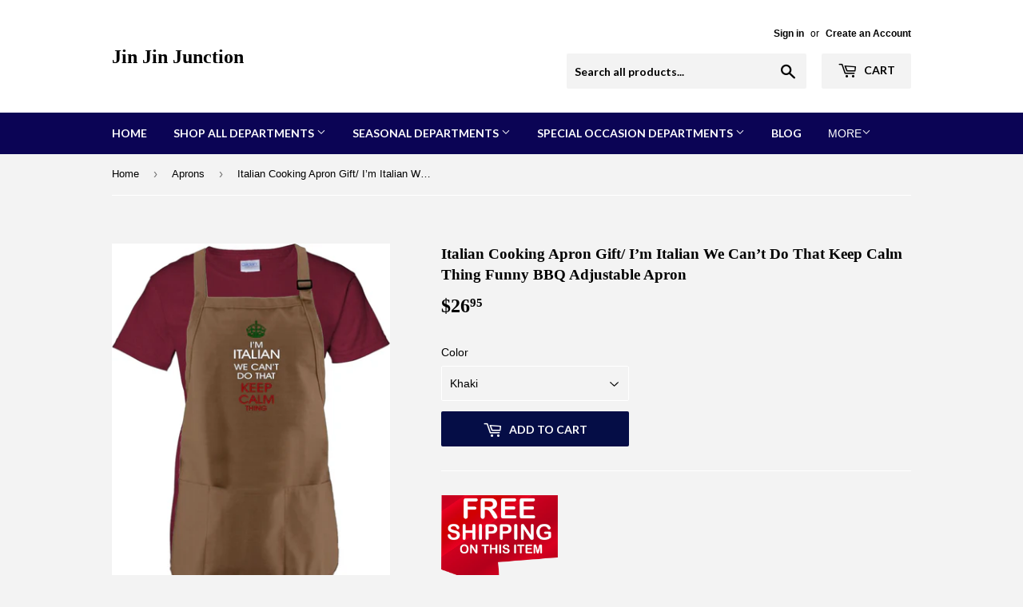

--- FILE ---
content_type: text/html; charset=utf-8
request_url: https://www.jinjinjunction.com/collections/aprons/products/italian-cooking-apron-gift-i-m-italian-we-can-t-do-that-keep-calm-thing-funny-bbq-adjustable-apron
body_size: 19227
content:
<!doctype html>
<!--[if lt IE 7]><html class="no-js lt-ie9 lt-ie8 lt-ie7" lang="en"> <![endif]-->
<!--[if IE 7]><html class="no-js lt-ie9 lt-ie8" lang="en"> <![endif]-->
<!--[if IE 8]><html class="no-js lt-ie9" lang="en"> <![endif]-->
<!--[if IE 9 ]><html class="ie9 no-js"> <![endif]-->
<!--[if (gt IE 9)|!(IE)]><!--> <html class="no-touch no-js"> <!--<![endif]-->
<head>
  <meta name="p:domain_verify" content="c8a898df762f39123dfa548eadbe2db2"/>
  <script>(function(H){H.className=H.className.replace(/\bno-js\b/,'js')})(document.documentElement)</script>
  <!-- Basic page needs ================================================== -->
  <meta charset="utf-8">
  <meta http-equiv="X-UA-Compatible" content="IE=edge,chrome=1">

  

  <!-- Title and description ================================================== -->
  <title>
  Italian Cooking Apron Gift/ I’m Italian We Can’t Do That Keep Calm Thi &ndash; Jin Jin Junction
  </title>


  
    <meta name="description" content="Italian Cooking Apron Gift/ I’m Italian We Can’t Do That Keep Calm Thing Funny BBQ Adjustable Apron featuring the funny quote in Italian flag colors red, white and green on your choice of aprons. Red, Kelly Green and white aprons are not available for this design. ~~~~~~~~~~~~~~~~~~~~~~~~~~~~~~~~~~~~~~~~~~~~~~~~~~~~~~~">
  

  <!-- Product meta ================================================== -->
  <!-- /snippets/social-meta-tags.liquid -->




<meta property="og:site_name" content="Jin Jin Junction">
<meta property="og:url" content="https://www.jinjinjunction.com/products/italian-cooking-apron-gift-i-m-italian-we-can-t-do-that-keep-calm-thing-funny-bbq-adjustable-apron">
<meta property="og:title" content="Italian Cooking Apron Gift/ I’m Italian We Can’t Do That Keep Calm Thing Funny BBQ Adjustable Apron">
<meta property="og:type" content="product">
<meta property="og:description" content="Italian Cooking Apron Gift/ I’m Italian We Can’t Do That Keep Calm Thing Funny BBQ Adjustable Apron featuring the funny quote in Italian flag colors red, white and green on your choice of aprons. Red, Kelly Green and white aprons are not available for this design. ~~~~~~~~~~~~~~~~~~~~~~~~~~~~~~~~~~~~~~~~~~~~~~~~~~~~~~~">

  <meta property="og:price:amount" content="26.95">
  <meta property="og:price:currency" content="USD">

<meta property="og:image" content="http://www.jinjinjunction.com/cdn/shop/products/APRONCOOKINGADJUSTABLEKEEPCALMITALIANKHAKI_1200x1200.png?v=1591544367"><meta property="og:image" content="http://www.jinjinjunction.com/cdn/shop/products/APRONCOOKINGADJUSTABLEKEEPCALMITALIANBLACK_1200x1200.png?v=1591544367"><meta property="og:image" content="http://www.jinjinjunction.com/cdn/shop/products/APRONCOOKINGADJUSTABLEKEEPCALMITALIANFORESTGREEN_1200x1200.png?v=1591544367">
<meta property="og:image:secure_url" content="https://www.jinjinjunction.com/cdn/shop/products/APRONCOOKINGADJUSTABLEKEEPCALMITALIANKHAKI_1200x1200.png?v=1591544367"><meta property="og:image:secure_url" content="https://www.jinjinjunction.com/cdn/shop/products/APRONCOOKINGADJUSTABLEKEEPCALMITALIANBLACK_1200x1200.png?v=1591544367"><meta property="og:image:secure_url" content="https://www.jinjinjunction.com/cdn/shop/products/APRONCOOKINGADJUSTABLEKEEPCALMITALIANFORESTGREEN_1200x1200.png?v=1591544367">


<meta name="twitter:card" content="summary_large_image">
<meta name="twitter:title" content="Italian Cooking Apron Gift/ I’m Italian We Can’t Do That Keep Calm Thing Funny BBQ Adjustable Apron">
<meta name="twitter:description" content="Italian Cooking Apron Gift/ I’m Italian We Can’t Do That Keep Calm Thing Funny BBQ Adjustable Apron featuring the funny quote in Italian flag colors red, white and green on your choice of aprons. Red, Kelly Green and white aprons are not available for this design. ~~~~~~~~~~~~~~~~~~~~~~~~~~~~~~~~~~~~~~~~~~~~~~~~~~~~~~~">


  <!-- Helpers ================================================== -->
  <link rel="canonical" href="https://www.jinjinjunction.com/products/italian-cooking-apron-gift-i-m-italian-we-can-t-do-that-keep-calm-thing-funny-bbq-adjustable-apron">
  <meta name="viewport" content="width=device-width,initial-scale=1">

  <!-- CSS ================================================== -->
  <link href="//www.jinjinjunction.com/cdn/shop/t/2/assets/theme.scss.css?v=9508258408170197841722609756" rel="stylesheet" type="text/css" media="all" />
  


  
    
    
    <link href="//fonts.googleapis.com/css?family=Lato:700" rel="stylesheet" type="text/css" media="all" />
  



  <!-- Header hook for plugins ================================================== -->
  <script>window.performance && window.performance.mark && window.performance.mark('shopify.content_for_header.start');</script><meta id="shopify-digital-wallet" name="shopify-digital-wallet" content="/1441038380/digital_wallets/dialog">
<meta name="shopify-checkout-api-token" content="e60b227364f5344890ee508d100d9fe5">
<link rel="alternate" type="application/json+oembed" href="https://www.jinjinjunction.com/products/italian-cooking-apron-gift-i-m-italian-we-can-t-do-that-keep-calm-thing-funny-bbq-adjustable-apron.oembed">
<script async="async" src="/checkouts/internal/preloads.js?locale=en-US"></script>
<link rel="preconnect" href="https://shop.app" crossorigin="anonymous">
<script async="async" src="https://shop.app/checkouts/internal/preloads.js?locale=en-US&shop_id=1441038380" crossorigin="anonymous"></script>
<script id="apple-pay-shop-capabilities" type="application/json">{"shopId":1441038380,"countryCode":"US","currencyCode":"USD","merchantCapabilities":["supports3DS"],"merchantId":"gid:\/\/shopify\/Shop\/1441038380","merchantName":"Jin Jin Junction","requiredBillingContactFields":["postalAddress","email"],"requiredShippingContactFields":["postalAddress","email"],"shippingType":"shipping","supportedNetworks":["visa","masterCard","amex","discover","elo","jcb"],"total":{"type":"pending","label":"Jin Jin Junction","amount":"1.00"},"shopifyPaymentsEnabled":true,"supportsSubscriptions":true}</script>
<script id="shopify-features" type="application/json">{"accessToken":"e60b227364f5344890ee508d100d9fe5","betas":["rich-media-storefront-analytics"],"domain":"www.jinjinjunction.com","predictiveSearch":true,"shopId":1441038380,"locale":"en"}</script>
<script>var Shopify = Shopify || {};
Shopify.shop = "jin-jin-junction.myshopify.com";
Shopify.locale = "en";
Shopify.currency = {"active":"USD","rate":"1.0"};
Shopify.country = "US";
Shopify.theme = {"name":"Supply","id":19035553836,"schema_name":"Supply","schema_version":"3.2.1","theme_store_id":679,"role":"main"};
Shopify.theme.handle = "null";
Shopify.theme.style = {"id":null,"handle":null};
Shopify.cdnHost = "www.jinjinjunction.com/cdn";
Shopify.routes = Shopify.routes || {};
Shopify.routes.root = "/";</script>
<script type="module">!function(o){(o.Shopify=o.Shopify||{}).modules=!0}(window);</script>
<script>!function(o){function n(){var o=[];function n(){o.push(Array.prototype.slice.apply(arguments))}return n.q=o,n}var t=o.Shopify=o.Shopify||{};t.loadFeatures=n(),t.autoloadFeatures=n()}(window);</script>
<script>
  window.ShopifyPay = window.ShopifyPay || {};
  window.ShopifyPay.apiHost = "shop.app\/pay";
  window.ShopifyPay.redirectState = null;
</script>
<script id="shop-js-analytics" type="application/json">{"pageType":"product"}</script>
<script defer="defer" async type="module" src="//www.jinjinjunction.com/cdn/shopifycloud/shop-js/modules/v2/client.init-shop-cart-sync_BT-GjEfc.en.esm.js"></script>
<script defer="defer" async type="module" src="//www.jinjinjunction.com/cdn/shopifycloud/shop-js/modules/v2/chunk.common_D58fp_Oc.esm.js"></script>
<script defer="defer" async type="module" src="//www.jinjinjunction.com/cdn/shopifycloud/shop-js/modules/v2/chunk.modal_xMitdFEc.esm.js"></script>
<script type="module">
  await import("//www.jinjinjunction.com/cdn/shopifycloud/shop-js/modules/v2/client.init-shop-cart-sync_BT-GjEfc.en.esm.js");
await import("//www.jinjinjunction.com/cdn/shopifycloud/shop-js/modules/v2/chunk.common_D58fp_Oc.esm.js");
await import("//www.jinjinjunction.com/cdn/shopifycloud/shop-js/modules/v2/chunk.modal_xMitdFEc.esm.js");

  window.Shopify.SignInWithShop?.initShopCartSync?.({"fedCMEnabled":true,"windoidEnabled":true});

</script>
<script>
  window.Shopify = window.Shopify || {};
  if (!window.Shopify.featureAssets) window.Shopify.featureAssets = {};
  window.Shopify.featureAssets['shop-js'] = {"shop-cart-sync":["modules/v2/client.shop-cart-sync_DZOKe7Ll.en.esm.js","modules/v2/chunk.common_D58fp_Oc.esm.js","modules/v2/chunk.modal_xMitdFEc.esm.js"],"init-fed-cm":["modules/v2/client.init-fed-cm_B6oLuCjv.en.esm.js","modules/v2/chunk.common_D58fp_Oc.esm.js","modules/v2/chunk.modal_xMitdFEc.esm.js"],"shop-cash-offers":["modules/v2/client.shop-cash-offers_D2sdYoxE.en.esm.js","modules/v2/chunk.common_D58fp_Oc.esm.js","modules/v2/chunk.modal_xMitdFEc.esm.js"],"shop-login-button":["modules/v2/client.shop-login-button_QeVjl5Y3.en.esm.js","modules/v2/chunk.common_D58fp_Oc.esm.js","modules/v2/chunk.modal_xMitdFEc.esm.js"],"pay-button":["modules/v2/client.pay-button_DXTOsIq6.en.esm.js","modules/v2/chunk.common_D58fp_Oc.esm.js","modules/v2/chunk.modal_xMitdFEc.esm.js"],"shop-button":["modules/v2/client.shop-button_DQZHx9pm.en.esm.js","modules/v2/chunk.common_D58fp_Oc.esm.js","modules/v2/chunk.modal_xMitdFEc.esm.js"],"avatar":["modules/v2/client.avatar_BTnouDA3.en.esm.js"],"init-windoid":["modules/v2/client.init-windoid_CR1B-cfM.en.esm.js","modules/v2/chunk.common_D58fp_Oc.esm.js","modules/v2/chunk.modal_xMitdFEc.esm.js"],"init-shop-for-new-customer-accounts":["modules/v2/client.init-shop-for-new-customer-accounts_C_vY_xzh.en.esm.js","modules/v2/client.shop-login-button_QeVjl5Y3.en.esm.js","modules/v2/chunk.common_D58fp_Oc.esm.js","modules/v2/chunk.modal_xMitdFEc.esm.js"],"init-shop-email-lookup-coordinator":["modules/v2/client.init-shop-email-lookup-coordinator_BI7n9ZSv.en.esm.js","modules/v2/chunk.common_D58fp_Oc.esm.js","modules/v2/chunk.modal_xMitdFEc.esm.js"],"init-shop-cart-sync":["modules/v2/client.init-shop-cart-sync_BT-GjEfc.en.esm.js","modules/v2/chunk.common_D58fp_Oc.esm.js","modules/v2/chunk.modal_xMitdFEc.esm.js"],"shop-toast-manager":["modules/v2/client.shop-toast-manager_DiYdP3xc.en.esm.js","modules/v2/chunk.common_D58fp_Oc.esm.js","modules/v2/chunk.modal_xMitdFEc.esm.js"],"init-customer-accounts":["modules/v2/client.init-customer-accounts_D9ZNqS-Q.en.esm.js","modules/v2/client.shop-login-button_QeVjl5Y3.en.esm.js","modules/v2/chunk.common_D58fp_Oc.esm.js","modules/v2/chunk.modal_xMitdFEc.esm.js"],"init-customer-accounts-sign-up":["modules/v2/client.init-customer-accounts-sign-up_iGw4briv.en.esm.js","modules/v2/client.shop-login-button_QeVjl5Y3.en.esm.js","modules/v2/chunk.common_D58fp_Oc.esm.js","modules/v2/chunk.modal_xMitdFEc.esm.js"],"shop-follow-button":["modules/v2/client.shop-follow-button_CqMgW2wH.en.esm.js","modules/v2/chunk.common_D58fp_Oc.esm.js","modules/v2/chunk.modal_xMitdFEc.esm.js"],"checkout-modal":["modules/v2/client.checkout-modal_xHeaAweL.en.esm.js","modules/v2/chunk.common_D58fp_Oc.esm.js","modules/v2/chunk.modal_xMitdFEc.esm.js"],"shop-login":["modules/v2/client.shop-login_D91U-Q7h.en.esm.js","modules/v2/chunk.common_D58fp_Oc.esm.js","modules/v2/chunk.modal_xMitdFEc.esm.js"],"lead-capture":["modules/v2/client.lead-capture_BJmE1dJe.en.esm.js","modules/v2/chunk.common_D58fp_Oc.esm.js","modules/v2/chunk.modal_xMitdFEc.esm.js"],"payment-terms":["modules/v2/client.payment-terms_Ci9AEqFq.en.esm.js","modules/v2/chunk.common_D58fp_Oc.esm.js","modules/v2/chunk.modal_xMitdFEc.esm.js"]};
</script>
<script>(function() {
  var isLoaded = false;
  function asyncLoad() {
    if (isLoaded) return;
    isLoaded = true;
    var urls = ["\/\/www.powr.io\/powr.js?powr-token=jin-jin-junction.myshopify.com\u0026external-type=shopify\u0026shop=jin-jin-junction.myshopify.com","https:\/\/static.cdn.printful.com\/static\/js\/external\/shopify-product-customizer.js?v=0.25\u0026shop=jin-jin-junction.myshopify.com"];
    for (var i = 0; i < urls.length; i++) {
      var s = document.createElement('script');
      s.type = 'text/javascript';
      s.async = true;
      s.src = urls[i];
      var x = document.getElementsByTagName('script')[0];
      x.parentNode.insertBefore(s, x);
    }
  };
  if(window.attachEvent) {
    window.attachEvent('onload', asyncLoad);
  } else {
    window.addEventListener('load', asyncLoad, false);
  }
})();</script>
<script id="__st">var __st={"a":1441038380,"offset":-25200,"reqid":"d467fb1b-c830-4350-8891-293f5cf3b745-1769071743","pageurl":"www.jinjinjunction.com\/collections\/aprons\/products\/italian-cooking-apron-gift-i-m-italian-we-can-t-do-that-keep-calm-thing-funny-bbq-adjustable-apron","u":"c59b0bfe549e","p":"product","rtyp":"product","rid":4582475792430};</script>
<script>window.ShopifyPaypalV4VisibilityTracking = true;</script>
<script id="captcha-bootstrap">!function(){'use strict';const t='contact',e='account',n='new_comment',o=[[t,t],['blogs',n],['comments',n],[t,'customer']],c=[[e,'customer_login'],[e,'guest_login'],[e,'recover_customer_password'],[e,'create_customer']],r=t=>t.map((([t,e])=>`form[action*='/${t}']:not([data-nocaptcha='true']) input[name='form_type'][value='${e}']`)).join(','),a=t=>()=>t?[...document.querySelectorAll(t)].map((t=>t.form)):[];function s(){const t=[...o],e=r(t);return a(e)}const i='password',u='form_key',d=['recaptcha-v3-token','g-recaptcha-response','h-captcha-response',i],f=()=>{try{return window.sessionStorage}catch{return}},m='__shopify_v',_=t=>t.elements[u];function p(t,e,n=!1){try{const o=window.sessionStorage,c=JSON.parse(o.getItem(e)),{data:r}=function(t){const{data:e,action:n}=t;return t[m]||n?{data:e,action:n}:{data:t,action:n}}(c);for(const[e,n]of Object.entries(r))t.elements[e]&&(t.elements[e].value=n);n&&o.removeItem(e)}catch(o){console.error('form repopulation failed',{error:o})}}const l='form_type',E='cptcha';function T(t){t.dataset[E]=!0}const w=window,h=w.document,L='Shopify',v='ce_forms',y='captcha';let A=!1;((t,e)=>{const n=(g='f06e6c50-85a8-45c8-87d0-21a2b65856fe',I='https://cdn.shopify.com/shopifycloud/storefront-forms-hcaptcha/ce_storefront_forms_captcha_hcaptcha.v1.5.2.iife.js',D={infoText:'Protected by hCaptcha',privacyText:'Privacy',termsText:'Terms'},(t,e,n)=>{const o=w[L][v],c=o.bindForm;if(c)return c(t,g,e,D).then(n);var r;o.q.push([[t,g,e,D],n]),r=I,A||(h.body.append(Object.assign(h.createElement('script'),{id:'captcha-provider',async:!0,src:r})),A=!0)});var g,I,D;w[L]=w[L]||{},w[L][v]=w[L][v]||{},w[L][v].q=[],w[L][y]=w[L][y]||{},w[L][y].protect=function(t,e){n(t,void 0,e),T(t)},Object.freeze(w[L][y]),function(t,e,n,w,h,L){const[v,y,A,g]=function(t,e,n){const i=e?o:[],u=t?c:[],d=[...i,...u],f=r(d),m=r(i),_=r(d.filter((([t,e])=>n.includes(e))));return[a(f),a(m),a(_),s()]}(w,h,L),I=t=>{const e=t.target;return e instanceof HTMLFormElement?e:e&&e.form},D=t=>v().includes(t);t.addEventListener('submit',(t=>{const e=I(t);if(!e)return;const n=D(e)&&!e.dataset.hcaptchaBound&&!e.dataset.recaptchaBound,o=_(e),c=g().includes(e)&&(!o||!o.value);(n||c)&&t.preventDefault(),c&&!n&&(function(t){try{if(!f())return;!function(t){const e=f();if(!e)return;const n=_(t);if(!n)return;const o=n.value;o&&e.removeItem(o)}(t);const e=Array.from(Array(32),(()=>Math.random().toString(36)[2])).join('');!function(t,e){_(t)||t.append(Object.assign(document.createElement('input'),{type:'hidden',name:u})),t.elements[u].value=e}(t,e),function(t,e){const n=f();if(!n)return;const o=[...t.querySelectorAll(`input[type='${i}']`)].map((({name:t})=>t)),c=[...d,...o],r={};for(const[a,s]of new FormData(t).entries())c.includes(a)||(r[a]=s);n.setItem(e,JSON.stringify({[m]:1,action:t.action,data:r}))}(t,e)}catch(e){console.error('failed to persist form',e)}}(e),e.submit())}));const S=(t,e)=>{t&&!t.dataset[E]&&(n(t,e.some((e=>e===t))),T(t))};for(const o of['focusin','change'])t.addEventListener(o,(t=>{const e=I(t);D(e)&&S(e,y())}));const B=e.get('form_key'),M=e.get(l),P=B&&M;t.addEventListener('DOMContentLoaded',(()=>{const t=y();if(P)for(const e of t)e.elements[l].value===M&&p(e,B);[...new Set([...A(),...v().filter((t=>'true'===t.dataset.shopifyCaptcha))])].forEach((e=>S(e,t)))}))}(h,new URLSearchParams(w.location.search),n,t,e,['guest_login'])})(!0,!0)}();</script>
<script integrity="sha256-4kQ18oKyAcykRKYeNunJcIwy7WH5gtpwJnB7kiuLZ1E=" data-source-attribution="shopify.loadfeatures" defer="defer" src="//www.jinjinjunction.com/cdn/shopifycloud/storefront/assets/storefront/load_feature-a0a9edcb.js" crossorigin="anonymous"></script>
<script crossorigin="anonymous" defer="defer" src="//www.jinjinjunction.com/cdn/shopifycloud/storefront/assets/shopify_pay/storefront-65b4c6d7.js?v=20250812"></script>
<script data-source-attribution="shopify.dynamic_checkout.dynamic.init">var Shopify=Shopify||{};Shopify.PaymentButton=Shopify.PaymentButton||{isStorefrontPortableWallets:!0,init:function(){window.Shopify.PaymentButton.init=function(){};var t=document.createElement("script");t.src="https://www.jinjinjunction.com/cdn/shopifycloud/portable-wallets/latest/portable-wallets.en.js",t.type="module",document.head.appendChild(t)}};
</script>
<script data-source-attribution="shopify.dynamic_checkout.buyer_consent">
  function portableWalletsHideBuyerConsent(e){var t=document.getElementById("shopify-buyer-consent"),n=document.getElementById("shopify-subscription-policy-button");t&&n&&(t.classList.add("hidden"),t.setAttribute("aria-hidden","true"),n.removeEventListener("click",e))}function portableWalletsShowBuyerConsent(e){var t=document.getElementById("shopify-buyer-consent"),n=document.getElementById("shopify-subscription-policy-button");t&&n&&(t.classList.remove("hidden"),t.removeAttribute("aria-hidden"),n.addEventListener("click",e))}window.Shopify?.PaymentButton&&(window.Shopify.PaymentButton.hideBuyerConsent=portableWalletsHideBuyerConsent,window.Shopify.PaymentButton.showBuyerConsent=portableWalletsShowBuyerConsent);
</script>
<script data-source-attribution="shopify.dynamic_checkout.cart.bootstrap">document.addEventListener("DOMContentLoaded",(function(){function t(){return document.querySelector("shopify-accelerated-checkout-cart, shopify-accelerated-checkout")}if(t())Shopify.PaymentButton.init();else{new MutationObserver((function(e,n){t()&&(Shopify.PaymentButton.init(),n.disconnect())})).observe(document.body,{childList:!0,subtree:!0})}}));
</script>
<link id="shopify-accelerated-checkout-styles" rel="stylesheet" media="screen" href="https://www.jinjinjunction.com/cdn/shopifycloud/portable-wallets/latest/accelerated-checkout-backwards-compat.css" crossorigin="anonymous">
<style id="shopify-accelerated-checkout-cart">
        #shopify-buyer-consent {
  margin-top: 1em;
  display: inline-block;
  width: 100%;
}

#shopify-buyer-consent.hidden {
  display: none;
}

#shopify-subscription-policy-button {
  background: none;
  border: none;
  padding: 0;
  text-decoration: underline;
  font-size: inherit;
  cursor: pointer;
}

#shopify-subscription-policy-button::before {
  box-shadow: none;
}

      </style>

<script>window.performance && window.performance.mark && window.performance.mark('shopify.content_for_header.end');</script>

  

<!--[if lt IE 9]>
<script src="//cdnjs.cloudflare.com/ajax/libs/html5shiv/3.7.2/html5shiv.min.js" type="text/javascript"></script>
<![endif]-->
<!--[if (lte IE 9) ]><script src="//www.jinjinjunction.com/cdn/shop/t/2/assets/match-media.min.js?v=387" type="text/javascript"></script><![endif]-->


  
  

  <script src="//www.jinjinjunction.com/cdn/shop/t/2/assets/jquery-2.2.3.min.js?v=58211863146907186831521679978" type="text/javascript"></script>

  <!--[if (gt IE 9)|!(IE)]><!--><script src="//www.jinjinjunction.com/cdn/shop/t/2/assets/lazysizes.min.js?v=8147953233334221341521679978" async="async"></script><!--<![endif]-->
  <!--[if lte IE 9]><script src="//www.jinjinjunction.com/cdn/shop/t/2/assets/lazysizes.min.js?v=8147953233334221341521679978"></script><![endif]-->

  <!--[if (gt IE 9)|!(IE)]><!--><script src="//www.jinjinjunction.com/cdn/shop/t/2/assets/vendor.js?v=23204533626406551281522921398" defer="defer"></script><!--<![endif]-->
  <!--[if lte IE 9]><script src="//www.jinjinjunction.com/cdn/shop/t/2/assets/vendor.js?v=23204533626406551281522921398"></script><![endif]-->

  <!--[if (gt IE 9)|!(IE)]><!--><script src="//www.jinjinjunction.com/cdn/shop/t/2/assets/theme.js?v=110790385427540549371522921397" defer="defer"></script><!--<![endif]-->
  <!--[if lte IE 9]><script src="//www.jinjinjunction.com/cdn/shop/t/2/assets/theme.js?v=110790385427540549371522921397"></script><![endif]-->


<link href="https://monorail-edge.shopifysvc.com" rel="dns-prefetch">
<script>(function(){if ("sendBeacon" in navigator && "performance" in window) {try {var session_token_from_headers = performance.getEntriesByType('navigation')[0].serverTiming.find(x => x.name == '_s').description;} catch {var session_token_from_headers = undefined;}var session_cookie_matches = document.cookie.match(/_shopify_s=([^;]*)/);var session_token_from_cookie = session_cookie_matches && session_cookie_matches.length === 2 ? session_cookie_matches[1] : "";var session_token = session_token_from_headers || session_token_from_cookie || "";function handle_abandonment_event(e) {var entries = performance.getEntries().filter(function(entry) {return /monorail-edge.shopifysvc.com/.test(entry.name);});if (!window.abandonment_tracked && entries.length === 0) {window.abandonment_tracked = true;var currentMs = Date.now();var navigation_start = performance.timing.navigationStart;var payload = {shop_id: 1441038380,url: window.location.href,navigation_start,duration: currentMs - navigation_start,session_token,page_type: "product"};window.navigator.sendBeacon("https://monorail-edge.shopifysvc.com/v1/produce", JSON.stringify({schema_id: "online_store_buyer_site_abandonment/1.1",payload: payload,metadata: {event_created_at_ms: currentMs,event_sent_at_ms: currentMs}}));}}window.addEventListener('pagehide', handle_abandonment_event);}}());</script>
<script id="web-pixels-manager-setup">(function e(e,d,r,n,o){if(void 0===o&&(o={}),!Boolean(null===(a=null===(i=window.Shopify)||void 0===i?void 0:i.analytics)||void 0===a?void 0:a.replayQueue)){var i,a;window.Shopify=window.Shopify||{};var t=window.Shopify;t.analytics=t.analytics||{};var s=t.analytics;s.replayQueue=[],s.publish=function(e,d,r){return s.replayQueue.push([e,d,r]),!0};try{self.performance.mark("wpm:start")}catch(e){}var l=function(){var e={modern:/Edge?\/(1{2}[4-9]|1[2-9]\d|[2-9]\d{2}|\d{4,})\.\d+(\.\d+|)|Firefox\/(1{2}[4-9]|1[2-9]\d|[2-9]\d{2}|\d{4,})\.\d+(\.\d+|)|Chrom(ium|e)\/(9{2}|\d{3,})\.\d+(\.\d+|)|(Maci|X1{2}).+ Version\/(15\.\d+|(1[6-9]|[2-9]\d|\d{3,})\.\d+)([,.]\d+|)( \(\w+\)|)( Mobile\/\w+|) Safari\/|Chrome.+OPR\/(9{2}|\d{3,})\.\d+\.\d+|(CPU[ +]OS|iPhone[ +]OS|CPU[ +]iPhone|CPU IPhone OS|CPU iPad OS)[ +]+(15[._]\d+|(1[6-9]|[2-9]\d|\d{3,})[._]\d+)([._]\d+|)|Android:?[ /-](13[3-9]|1[4-9]\d|[2-9]\d{2}|\d{4,})(\.\d+|)(\.\d+|)|Android.+Firefox\/(13[5-9]|1[4-9]\d|[2-9]\d{2}|\d{4,})\.\d+(\.\d+|)|Android.+Chrom(ium|e)\/(13[3-9]|1[4-9]\d|[2-9]\d{2}|\d{4,})\.\d+(\.\d+|)|SamsungBrowser\/([2-9]\d|\d{3,})\.\d+/,legacy:/Edge?\/(1[6-9]|[2-9]\d|\d{3,})\.\d+(\.\d+|)|Firefox\/(5[4-9]|[6-9]\d|\d{3,})\.\d+(\.\d+|)|Chrom(ium|e)\/(5[1-9]|[6-9]\d|\d{3,})\.\d+(\.\d+|)([\d.]+$|.*Safari\/(?![\d.]+ Edge\/[\d.]+$))|(Maci|X1{2}).+ Version\/(10\.\d+|(1[1-9]|[2-9]\d|\d{3,})\.\d+)([,.]\d+|)( \(\w+\)|)( Mobile\/\w+|) Safari\/|Chrome.+OPR\/(3[89]|[4-9]\d|\d{3,})\.\d+\.\d+|(CPU[ +]OS|iPhone[ +]OS|CPU[ +]iPhone|CPU IPhone OS|CPU iPad OS)[ +]+(10[._]\d+|(1[1-9]|[2-9]\d|\d{3,})[._]\d+)([._]\d+|)|Android:?[ /-](13[3-9]|1[4-9]\d|[2-9]\d{2}|\d{4,})(\.\d+|)(\.\d+|)|Mobile Safari.+OPR\/([89]\d|\d{3,})\.\d+\.\d+|Android.+Firefox\/(13[5-9]|1[4-9]\d|[2-9]\d{2}|\d{4,})\.\d+(\.\d+|)|Android.+Chrom(ium|e)\/(13[3-9]|1[4-9]\d|[2-9]\d{2}|\d{4,})\.\d+(\.\d+|)|Android.+(UC? ?Browser|UCWEB|U3)[ /]?(15\.([5-9]|\d{2,})|(1[6-9]|[2-9]\d|\d{3,})\.\d+)\.\d+|SamsungBrowser\/(5\.\d+|([6-9]|\d{2,})\.\d+)|Android.+MQ{2}Browser\/(14(\.(9|\d{2,})|)|(1[5-9]|[2-9]\d|\d{3,})(\.\d+|))(\.\d+|)|K[Aa][Ii]OS\/(3\.\d+|([4-9]|\d{2,})\.\d+)(\.\d+|)/},d=e.modern,r=e.legacy,n=navigator.userAgent;return n.match(d)?"modern":n.match(r)?"legacy":"unknown"}(),u="modern"===l?"modern":"legacy",c=(null!=n?n:{modern:"",legacy:""})[u],f=function(e){return[e.baseUrl,"/wpm","/b",e.hashVersion,"modern"===e.buildTarget?"m":"l",".js"].join("")}({baseUrl:d,hashVersion:r,buildTarget:u}),m=function(e){var d=e.version,r=e.bundleTarget,n=e.surface,o=e.pageUrl,i=e.monorailEndpoint;return{emit:function(e){var a=e.status,t=e.errorMsg,s=(new Date).getTime(),l=JSON.stringify({metadata:{event_sent_at_ms:s},events:[{schema_id:"web_pixels_manager_load/3.1",payload:{version:d,bundle_target:r,page_url:o,status:a,surface:n,error_msg:t},metadata:{event_created_at_ms:s}}]});if(!i)return console&&console.warn&&console.warn("[Web Pixels Manager] No Monorail endpoint provided, skipping logging."),!1;try{return self.navigator.sendBeacon.bind(self.navigator)(i,l)}catch(e){}var u=new XMLHttpRequest;try{return u.open("POST",i,!0),u.setRequestHeader("Content-Type","text/plain"),u.send(l),!0}catch(e){return console&&console.warn&&console.warn("[Web Pixels Manager] Got an unhandled error while logging to Monorail."),!1}}}}({version:r,bundleTarget:l,surface:e.surface,pageUrl:self.location.href,monorailEndpoint:e.monorailEndpoint});try{o.browserTarget=l,function(e){var d=e.src,r=e.async,n=void 0===r||r,o=e.onload,i=e.onerror,a=e.sri,t=e.scriptDataAttributes,s=void 0===t?{}:t,l=document.createElement("script"),u=document.querySelector("head"),c=document.querySelector("body");if(l.async=n,l.src=d,a&&(l.integrity=a,l.crossOrigin="anonymous"),s)for(var f in s)if(Object.prototype.hasOwnProperty.call(s,f))try{l.dataset[f]=s[f]}catch(e){}if(o&&l.addEventListener("load",o),i&&l.addEventListener("error",i),u)u.appendChild(l);else{if(!c)throw new Error("Did not find a head or body element to append the script");c.appendChild(l)}}({src:f,async:!0,onload:function(){if(!function(){var e,d;return Boolean(null===(d=null===(e=window.Shopify)||void 0===e?void 0:e.analytics)||void 0===d?void 0:d.initialized)}()){var d=window.webPixelsManager.init(e)||void 0;if(d){var r=window.Shopify.analytics;r.replayQueue.forEach((function(e){var r=e[0],n=e[1],o=e[2];d.publishCustomEvent(r,n,o)})),r.replayQueue=[],r.publish=d.publishCustomEvent,r.visitor=d.visitor,r.initialized=!0}}},onerror:function(){return m.emit({status:"failed",errorMsg:"".concat(f," has failed to load")})},sri:function(e){var d=/^sha384-[A-Za-z0-9+/=]+$/;return"string"==typeof e&&d.test(e)}(c)?c:"",scriptDataAttributes:o}),m.emit({status:"loading"})}catch(e){m.emit({status:"failed",errorMsg:(null==e?void 0:e.message)||"Unknown error"})}}})({shopId: 1441038380,storefrontBaseUrl: "https://www.jinjinjunction.com",extensionsBaseUrl: "https://extensions.shopifycdn.com/cdn/shopifycloud/web-pixels-manager",monorailEndpoint: "https://monorail-edge.shopifysvc.com/unstable/produce_batch",surface: "storefront-renderer",enabledBetaFlags: ["2dca8a86"],webPixelsConfigList: [{"id":"25657390","configuration":"{\"tagID\":\"2614392648972\"}","eventPayloadVersion":"v1","runtimeContext":"STRICT","scriptVersion":"18031546ee651571ed29edbe71a3550b","type":"APP","apiClientId":3009811,"privacyPurposes":["ANALYTICS","MARKETING","SALE_OF_DATA"],"dataSharingAdjustments":{"protectedCustomerApprovalScopes":["read_customer_address","read_customer_email","read_customer_name","read_customer_personal_data","read_customer_phone"]}},{"id":"60293166","eventPayloadVersion":"v1","runtimeContext":"LAX","scriptVersion":"1","type":"CUSTOM","privacyPurposes":["ANALYTICS"],"name":"Google Analytics tag (migrated)"},{"id":"shopify-app-pixel","configuration":"{}","eventPayloadVersion":"v1","runtimeContext":"STRICT","scriptVersion":"0450","apiClientId":"shopify-pixel","type":"APP","privacyPurposes":["ANALYTICS","MARKETING"]},{"id":"shopify-custom-pixel","eventPayloadVersion":"v1","runtimeContext":"LAX","scriptVersion":"0450","apiClientId":"shopify-pixel","type":"CUSTOM","privacyPurposes":["ANALYTICS","MARKETING"]}],isMerchantRequest: false,initData: {"shop":{"name":"Jin Jin Junction","paymentSettings":{"currencyCode":"USD"},"myshopifyDomain":"jin-jin-junction.myshopify.com","countryCode":"US","storefrontUrl":"https:\/\/www.jinjinjunction.com"},"customer":null,"cart":null,"checkout":null,"productVariants":[{"price":{"amount":26.95,"currencyCode":"USD"},"product":{"title":"Italian Cooking Apron Gift\/ I’m Italian We Can’t Do That Keep Calm Thing Funny BBQ Adjustable Apron","vendor":"Jin Jin Junction","id":"4582475792430","untranslatedTitle":"Italian Cooking Apron Gift\/ I’m Italian We Can’t Do That Keep Calm Thing Funny BBQ Adjustable Apron","url":"\/products\/italian-cooking-apron-gift-i-m-italian-we-can-t-do-that-keep-calm-thing-funny-bbq-adjustable-apron","type":"Kitchen Aprons"},"id":"32340458700846","image":{"src":"\/\/www.jinjinjunction.com\/cdn\/shop\/products\/APRONCOOKINGADJUSTABLEKEEPCALMITALIANKHAKI.png?v=1591544367"},"sku":null,"title":"Khaki","untranslatedTitle":"Khaki"},{"price":{"amount":26.95,"currencyCode":"USD"},"product":{"title":"Italian Cooking Apron Gift\/ I’m Italian We Can’t Do That Keep Calm Thing Funny BBQ Adjustable Apron","vendor":"Jin Jin Junction","id":"4582475792430","untranslatedTitle":"Italian Cooking Apron Gift\/ I’m Italian We Can’t Do That Keep Calm Thing Funny BBQ Adjustable Apron","url":"\/products\/italian-cooking-apron-gift-i-m-italian-we-can-t-do-that-keep-calm-thing-funny-bbq-adjustable-apron","type":"Kitchen Aprons"},"id":"32340458733614","image":{"src":"\/\/www.jinjinjunction.com\/cdn\/shop\/products\/APRONCOOKINGADJUSTABLEKEEPCALMITALIANKHAKI.png?v=1591544367"},"sku":null,"title":"Forest Green","untranslatedTitle":"Forest Green"},{"price":{"amount":26.95,"currencyCode":"USD"},"product":{"title":"Italian Cooking Apron Gift\/ I’m Italian We Can’t Do That Keep Calm Thing Funny BBQ Adjustable Apron","vendor":"Jin Jin Junction","id":"4582475792430","untranslatedTitle":"Italian Cooking Apron Gift\/ I’m Italian We Can’t Do That Keep Calm Thing Funny BBQ Adjustable Apron","url":"\/products\/italian-cooking-apron-gift-i-m-italian-we-can-t-do-that-keep-calm-thing-funny-bbq-adjustable-apron","type":"Kitchen Aprons"},"id":"32340458799150","image":{"src":"\/\/www.jinjinjunction.com\/cdn\/shop\/products\/APRONCOOKINGADJUSTABLEKEEPCALMITALIANKHAKI.png?v=1591544367"},"sku":null,"title":"Royal Blue","untranslatedTitle":"Royal Blue"},{"price":{"amount":26.95,"currencyCode":"USD"},"product":{"title":"Italian Cooking Apron Gift\/ I’m Italian We Can’t Do That Keep Calm Thing Funny BBQ Adjustable Apron","vendor":"Jin Jin Junction","id":"4582475792430","untranslatedTitle":"Italian Cooking Apron Gift\/ I’m Italian We Can’t Do That Keep Calm Thing Funny BBQ Adjustable Apron","url":"\/products\/italian-cooking-apron-gift-i-m-italian-we-can-t-do-that-keep-calm-thing-funny-bbq-adjustable-apron","type":"Kitchen Aprons"},"id":"32340458831918","image":{"src":"\/\/www.jinjinjunction.com\/cdn\/shop\/products\/APRONCOOKINGADJUSTABLEKEEPCALMITALIANKHAKI.png?v=1591544367"},"sku":null,"title":"Maroon","untranslatedTitle":"Maroon"},{"price":{"amount":26.95,"currencyCode":"USD"},"product":{"title":"Italian Cooking Apron Gift\/ I’m Italian We Can’t Do That Keep Calm Thing Funny BBQ Adjustable Apron","vendor":"Jin Jin Junction","id":"4582475792430","untranslatedTitle":"Italian Cooking Apron Gift\/ I’m Italian We Can’t Do That Keep Calm Thing Funny BBQ Adjustable Apron","url":"\/products\/italian-cooking-apron-gift-i-m-italian-we-can-t-do-that-keep-calm-thing-funny-bbq-adjustable-apron","type":"Kitchen Aprons"},"id":"32340458897454","image":{"src":"\/\/www.jinjinjunction.com\/cdn\/shop\/products\/APRONCOOKINGADJUSTABLEKEEPCALMITALIANKHAKI.png?v=1591544367"},"sku":null,"title":"Navy Blue","untranslatedTitle":"Navy Blue"},{"price":{"amount":26.95,"currencyCode":"USD"},"product":{"title":"Italian Cooking Apron Gift\/ I’m Italian We Can’t Do That Keep Calm Thing Funny BBQ Adjustable Apron","vendor":"Jin Jin Junction","id":"4582475792430","untranslatedTitle":"Italian Cooking Apron Gift\/ I’m Italian We Can’t Do That Keep Calm Thing Funny BBQ Adjustable Apron","url":"\/products\/italian-cooking-apron-gift-i-m-italian-we-can-t-do-that-keep-calm-thing-funny-bbq-adjustable-apron","type":"Kitchen Aprons"},"id":"32340458930222","image":{"src":"\/\/www.jinjinjunction.com\/cdn\/shop\/products\/APRONCOOKINGADJUSTABLEKEEPCALMITALIANKHAKI.png?v=1591544367"},"sku":null,"title":"Black","untranslatedTitle":"Black"}],"purchasingCompany":null},},"https://www.jinjinjunction.com/cdn","fcfee988w5aeb613cpc8e4bc33m6693e112",{"modern":"","legacy":""},{"shopId":"1441038380","storefrontBaseUrl":"https:\/\/www.jinjinjunction.com","extensionBaseUrl":"https:\/\/extensions.shopifycdn.com\/cdn\/shopifycloud\/web-pixels-manager","surface":"storefront-renderer","enabledBetaFlags":"[\"2dca8a86\"]","isMerchantRequest":"false","hashVersion":"fcfee988w5aeb613cpc8e4bc33m6693e112","publish":"custom","events":"[[\"page_viewed\",{}],[\"product_viewed\",{\"productVariant\":{\"price\":{\"amount\":26.95,\"currencyCode\":\"USD\"},\"product\":{\"title\":\"Italian Cooking Apron Gift\/ I’m Italian We Can’t Do That Keep Calm Thing Funny BBQ Adjustable Apron\",\"vendor\":\"Jin Jin Junction\",\"id\":\"4582475792430\",\"untranslatedTitle\":\"Italian Cooking Apron Gift\/ I’m Italian We Can’t Do That Keep Calm Thing Funny BBQ Adjustable Apron\",\"url\":\"\/products\/italian-cooking-apron-gift-i-m-italian-we-can-t-do-that-keep-calm-thing-funny-bbq-adjustable-apron\",\"type\":\"Kitchen Aprons\"},\"id\":\"32340458700846\",\"image\":{\"src\":\"\/\/www.jinjinjunction.com\/cdn\/shop\/products\/APRONCOOKINGADJUSTABLEKEEPCALMITALIANKHAKI.png?v=1591544367\"},\"sku\":null,\"title\":\"Khaki\",\"untranslatedTitle\":\"Khaki\"}}]]"});</script><script>
  window.ShopifyAnalytics = window.ShopifyAnalytics || {};
  window.ShopifyAnalytics.meta = window.ShopifyAnalytics.meta || {};
  window.ShopifyAnalytics.meta.currency = 'USD';
  var meta = {"product":{"id":4582475792430,"gid":"gid:\/\/shopify\/Product\/4582475792430","vendor":"Jin Jin Junction","type":"Kitchen Aprons","handle":"italian-cooking-apron-gift-i-m-italian-we-can-t-do-that-keep-calm-thing-funny-bbq-adjustable-apron","variants":[{"id":32340458700846,"price":2695,"name":"Italian Cooking Apron Gift\/ I’m Italian We Can’t Do That Keep Calm Thing Funny BBQ Adjustable Apron - Khaki","public_title":"Khaki","sku":null},{"id":32340458733614,"price":2695,"name":"Italian Cooking Apron Gift\/ I’m Italian We Can’t Do That Keep Calm Thing Funny BBQ Adjustable Apron - Forest Green","public_title":"Forest Green","sku":null},{"id":32340458799150,"price":2695,"name":"Italian Cooking Apron Gift\/ I’m Italian We Can’t Do That Keep Calm Thing Funny BBQ Adjustable Apron - Royal Blue","public_title":"Royal Blue","sku":null},{"id":32340458831918,"price":2695,"name":"Italian Cooking Apron Gift\/ I’m Italian We Can’t Do That Keep Calm Thing Funny BBQ Adjustable Apron - Maroon","public_title":"Maroon","sku":null},{"id":32340458897454,"price":2695,"name":"Italian Cooking Apron Gift\/ I’m Italian We Can’t Do That Keep Calm Thing Funny BBQ Adjustable Apron - Navy Blue","public_title":"Navy Blue","sku":null},{"id":32340458930222,"price":2695,"name":"Italian Cooking Apron Gift\/ I’m Italian We Can’t Do That Keep Calm Thing Funny BBQ Adjustable Apron - Black","public_title":"Black","sku":null}],"remote":false},"page":{"pageType":"product","resourceType":"product","resourceId":4582475792430,"requestId":"d467fb1b-c830-4350-8891-293f5cf3b745-1769071743"}};
  for (var attr in meta) {
    window.ShopifyAnalytics.meta[attr] = meta[attr];
  }
</script>
<script class="analytics">
  (function () {
    var customDocumentWrite = function(content) {
      var jquery = null;

      if (window.jQuery) {
        jquery = window.jQuery;
      } else if (window.Checkout && window.Checkout.$) {
        jquery = window.Checkout.$;
      }

      if (jquery) {
        jquery('body').append(content);
      }
    };

    var hasLoggedConversion = function(token) {
      if (token) {
        return document.cookie.indexOf('loggedConversion=' + token) !== -1;
      }
      return false;
    }

    var setCookieIfConversion = function(token) {
      if (token) {
        var twoMonthsFromNow = new Date(Date.now());
        twoMonthsFromNow.setMonth(twoMonthsFromNow.getMonth() + 2);

        document.cookie = 'loggedConversion=' + token + '; expires=' + twoMonthsFromNow;
      }
    }

    var trekkie = window.ShopifyAnalytics.lib = window.trekkie = window.trekkie || [];
    if (trekkie.integrations) {
      return;
    }
    trekkie.methods = [
      'identify',
      'page',
      'ready',
      'track',
      'trackForm',
      'trackLink'
    ];
    trekkie.factory = function(method) {
      return function() {
        var args = Array.prototype.slice.call(arguments);
        args.unshift(method);
        trekkie.push(args);
        return trekkie;
      };
    };
    for (var i = 0; i < trekkie.methods.length; i++) {
      var key = trekkie.methods[i];
      trekkie[key] = trekkie.factory(key);
    }
    trekkie.load = function(config) {
      trekkie.config = config || {};
      trekkie.config.initialDocumentCookie = document.cookie;
      var first = document.getElementsByTagName('script')[0];
      var script = document.createElement('script');
      script.type = 'text/javascript';
      script.onerror = function(e) {
        var scriptFallback = document.createElement('script');
        scriptFallback.type = 'text/javascript';
        scriptFallback.onerror = function(error) {
                var Monorail = {
      produce: function produce(monorailDomain, schemaId, payload) {
        var currentMs = new Date().getTime();
        var event = {
          schema_id: schemaId,
          payload: payload,
          metadata: {
            event_created_at_ms: currentMs,
            event_sent_at_ms: currentMs
          }
        };
        return Monorail.sendRequest("https://" + monorailDomain + "/v1/produce", JSON.stringify(event));
      },
      sendRequest: function sendRequest(endpointUrl, payload) {
        // Try the sendBeacon API
        if (window && window.navigator && typeof window.navigator.sendBeacon === 'function' && typeof window.Blob === 'function' && !Monorail.isIos12()) {
          var blobData = new window.Blob([payload], {
            type: 'text/plain'
          });

          if (window.navigator.sendBeacon(endpointUrl, blobData)) {
            return true;
          } // sendBeacon was not successful

        } // XHR beacon

        var xhr = new XMLHttpRequest();

        try {
          xhr.open('POST', endpointUrl);
          xhr.setRequestHeader('Content-Type', 'text/plain');
          xhr.send(payload);
        } catch (e) {
          console.log(e);
        }

        return false;
      },
      isIos12: function isIos12() {
        return window.navigator.userAgent.lastIndexOf('iPhone; CPU iPhone OS 12_') !== -1 || window.navigator.userAgent.lastIndexOf('iPad; CPU OS 12_') !== -1;
      }
    };
    Monorail.produce('monorail-edge.shopifysvc.com',
      'trekkie_storefront_load_errors/1.1',
      {shop_id: 1441038380,
      theme_id: 19035553836,
      app_name: "storefront",
      context_url: window.location.href,
      source_url: "//www.jinjinjunction.com/cdn/s/trekkie.storefront.1bbfab421998800ff09850b62e84b8915387986d.min.js"});

        };
        scriptFallback.async = true;
        scriptFallback.src = '//www.jinjinjunction.com/cdn/s/trekkie.storefront.1bbfab421998800ff09850b62e84b8915387986d.min.js';
        first.parentNode.insertBefore(scriptFallback, first);
      };
      script.async = true;
      script.src = '//www.jinjinjunction.com/cdn/s/trekkie.storefront.1bbfab421998800ff09850b62e84b8915387986d.min.js';
      first.parentNode.insertBefore(script, first);
    };
    trekkie.load(
      {"Trekkie":{"appName":"storefront","development":false,"defaultAttributes":{"shopId":1441038380,"isMerchantRequest":null,"themeId":19035553836,"themeCityHash":"2463367655673502512","contentLanguage":"en","currency":"USD","eventMetadataId":"8dcc80a0-095b-4b83-af0c-96ed3065b487"},"isServerSideCookieWritingEnabled":true,"monorailRegion":"shop_domain","enabledBetaFlags":["65f19447"]},"Session Attribution":{},"S2S":{"facebookCapiEnabled":false,"source":"trekkie-storefront-renderer","apiClientId":580111}}
    );

    var loaded = false;
    trekkie.ready(function() {
      if (loaded) return;
      loaded = true;

      window.ShopifyAnalytics.lib = window.trekkie;

      var originalDocumentWrite = document.write;
      document.write = customDocumentWrite;
      try { window.ShopifyAnalytics.merchantGoogleAnalytics.call(this); } catch(error) {};
      document.write = originalDocumentWrite;

      window.ShopifyAnalytics.lib.page(null,{"pageType":"product","resourceType":"product","resourceId":4582475792430,"requestId":"d467fb1b-c830-4350-8891-293f5cf3b745-1769071743","shopifyEmitted":true});

      var match = window.location.pathname.match(/checkouts\/(.+)\/(thank_you|post_purchase)/)
      var token = match? match[1]: undefined;
      if (!hasLoggedConversion(token)) {
        setCookieIfConversion(token);
        window.ShopifyAnalytics.lib.track("Viewed Product",{"currency":"USD","variantId":32340458700846,"productId":4582475792430,"productGid":"gid:\/\/shopify\/Product\/4582475792430","name":"Italian Cooking Apron Gift\/ I’m Italian We Can’t Do That Keep Calm Thing Funny BBQ Adjustable Apron - Khaki","price":"26.95","sku":null,"brand":"Jin Jin Junction","variant":"Khaki","category":"Kitchen Aprons","nonInteraction":true,"remote":false},undefined,undefined,{"shopifyEmitted":true});
      window.ShopifyAnalytics.lib.track("monorail:\/\/trekkie_storefront_viewed_product\/1.1",{"currency":"USD","variantId":32340458700846,"productId":4582475792430,"productGid":"gid:\/\/shopify\/Product\/4582475792430","name":"Italian Cooking Apron Gift\/ I’m Italian We Can’t Do That Keep Calm Thing Funny BBQ Adjustable Apron - Khaki","price":"26.95","sku":null,"brand":"Jin Jin Junction","variant":"Khaki","category":"Kitchen Aprons","nonInteraction":true,"remote":false,"referer":"https:\/\/www.jinjinjunction.com\/collections\/aprons\/products\/italian-cooking-apron-gift-i-m-italian-we-can-t-do-that-keep-calm-thing-funny-bbq-adjustable-apron"});
      }
    });


        var eventsListenerScript = document.createElement('script');
        eventsListenerScript.async = true;
        eventsListenerScript.src = "//www.jinjinjunction.com/cdn/shopifycloud/storefront/assets/shop_events_listener-3da45d37.js";
        document.getElementsByTagName('head')[0].appendChild(eventsListenerScript);

})();</script>
  <script>
  if (!window.ga || (window.ga && typeof window.ga !== 'function')) {
    window.ga = function ga() {
      (window.ga.q = window.ga.q || []).push(arguments);
      if (window.Shopify && window.Shopify.analytics && typeof window.Shopify.analytics.publish === 'function') {
        window.Shopify.analytics.publish("ga_stub_called", {}, {sendTo: "google_osp_migration"});
      }
      console.error("Shopify's Google Analytics stub called with:", Array.from(arguments), "\nSee https://help.shopify.com/manual/promoting-marketing/pixels/pixel-migration#google for more information.");
    };
    if (window.Shopify && window.Shopify.analytics && typeof window.Shopify.analytics.publish === 'function') {
      window.Shopify.analytics.publish("ga_stub_initialized", {}, {sendTo: "google_osp_migration"});
    }
  }
</script>
<script
  defer
  src="https://www.jinjinjunction.com/cdn/shopifycloud/perf-kit/shopify-perf-kit-3.0.4.min.js"
  data-application="storefront-renderer"
  data-shop-id="1441038380"
  data-render-region="gcp-us-central1"
  data-page-type="product"
  data-theme-instance-id="19035553836"
  data-theme-name="Supply"
  data-theme-version="3.2.1"
  data-monorail-region="shop_domain"
  data-resource-timing-sampling-rate="10"
  data-shs="true"
  data-shs-beacon="true"
  data-shs-export-with-fetch="true"
  data-shs-logs-sample-rate="1"
  data-shs-beacon-endpoint="https://www.jinjinjunction.com/api/collect"
></script>
</head>

<body id="italian-cooking-apron-gift-i-m-italian-we-can-t-do-that-keep-calm-thi" class="template-product" >

  <div id="shopify-section-header" class="shopify-section header-section"><header class="site-header" role="banner" data-section-id="header" data-section-type="header-section">
  <div class="wrapper">

    <div class="grid--full">
      <div class="grid-item large--one-half">
        
          <div class="h1 header-logo" itemscope itemtype="http://schema.org/Organization">
        
          
            <a href="/" itemprop="url">Jin Jin Junction</a>
          
        
          </div>
        
      </div>

      <div class="grid-item large--one-half text-center large--text-right">
        
          <div class="site-header--text-links">
            

            
              <span class="site-header--meta-links medium-down--hide">
                
                  <a href="https://www.jinjinjunction.com/customer_authentication/redirect?locale=en&amp;region_country=US" id="customer_login_link">Sign in</a>
                  <span class="site-header--spacer">or</span>
                  <a href="https://shopify.com/1441038380/account?locale=en" id="customer_register_link">Create an Account</a>
                
              </span>
            
          </div>

          <br class="medium-down--hide">
        

        <form action="/search" method="get" class="search-bar" role="search">
  <input type="hidden" name="type" value="product">

  <input type="search" name="q" value="" placeholder="Search all products..." aria-label="Search all products...">
  <button type="submit" class="search-bar--submit icon-fallback-text">
    <span class="icon icon-search" aria-hidden="true"></span>
    <span class="fallback-text">Search</span>
  </button>
</form>


        <a href="/cart" class="header-cart-btn cart-toggle">
          <span class="icon icon-cart"></span>
          Cart <span class="cart-count cart-badge--desktop hidden-count">0</span>
        </a>
      </div>
    </div>

  </div>
</header>

<div id="mobileNavBar">
  <div class="display-table-cell">
    <button class="menu-toggle mobileNavBar-link" aria-controls="navBar" aria-expanded="false"><span class="icon icon-hamburger" aria-hidden="true"></span>Menu</button>
  </div>
  <div class="display-table-cell">
    <a href="/cart" class="cart-toggle mobileNavBar-link">
      <span class="icon icon-cart"></span>
      Cart <span class="cart-count hidden-count">0</span>
    </a>
  </div>
</div>

<nav class="nav-bar" id="navBar" role="navigation">
  <div class="wrapper">
    <form action="/search" method="get" class="search-bar" role="search">
  <input type="hidden" name="type" value="product">

  <input type="search" name="q" value="" placeholder="Search all products..." aria-label="Search all products...">
  <button type="submit" class="search-bar--submit icon-fallback-text">
    <span class="icon icon-search" aria-hidden="true"></span>
    <span class="fallback-text">Search</span>
  </button>
</form>

    <ul class="mobile-nav" id="MobileNav">
  
  
    
      <li>
        <a
          href="/"
          class="mobile-nav--link"
          data-meganav-type="child"
          >
            Home
        </a>
      </li>
    
  
    
      
      <li 
        class="mobile-nav--has-dropdown "
        aria-haspopup="true">
        <a
          href="/collections/all"
          class="mobile-nav--link"
          data-meganav-type="parent"
          aria-controls="MenuParent-2"
          aria-expanded="false"
          >
            Shop All Departments
            <span class="icon icon-arrow-down" aria-hidden="true"></span>
        </a>
        <ul
          id="MenuParent-2"
          class="mobile-nav--dropdown mobile-nav--has-grandchildren"
          data-meganav-dropdown>
          
            
            
              <li
                class="mobile-nav--has-dropdown mobile-nav--has-dropdown-grandchild "
                aria-haspopup="true">
                <a
                  href="/collections/all"
                  class="mobile-nav--link"
                  aria-controls="MenuChildren-2-1"
                  data-meganav-type="parent"
                  >
                    Apparel
                    <span class="icon icon-arrow-down" aria-hidden="true"></span>
                </a>
                <ul
                  id="MenuChildren-2-1"
                  class="mobile-nav--dropdown-grandchild"
                  data-meganav-dropdown>
                  
                    <li>
                      <a 
                        href="/collections/funny-t-shirts"
                        class="mobile-nav--link"
                        data-meganav-type="child"
                        >
                          Funny Graphic Tees
                        </a>
                    </li>
                  
                    <li>
                      <a 
                        href="/collections/matching-family-shirts"
                        class="mobile-nav--link"
                        data-meganav-type="child"
                        >
                          Matching Family Shirts
                        </a>
                    </li>
                  
                    <li>
                      <a 
                        href="/collections/beach-and-resort-tops"
                        class="mobile-nav--link"
                        data-meganav-type="child"
                        >
                          Beach And Resort Tops
                        </a>
                    </li>
                  
                    <li>
                      <a 
                        href="/collections/disney-shirts"
                        class="mobile-nav--link"
                        data-meganav-type="child"
                        >
                          Disney Apparel
                        </a>
                    </li>
                  
                    <li>
                      <a 
                        href="/collections/spirit-jerseys"
                        class="mobile-nav--link"
                        data-meganav-type="child"
                        >
                          Spirit Jerseys
                        </a>
                    </li>
                  
                    <li class="mobile-nav--active">
                      <a 
                        href="/collections/aprons"
                        class="mobile-nav--link"
                        data-meganav-type="child"
                        aria-current="page">
                          Kitchen Aprons
                        </a>
                    </li>
                  
                    <li>
                      <a 
                        href="/collections/hats"
                        class="mobile-nav--link"
                        data-meganav-type="child"
                        >
                          Hats
                        </a>
                    </li>
                  
                    <li>
                      <a 
                        href="/collections/flip-flops"
                        class="mobile-nav--link"
                        data-meganav-type="child"
                        >
                          Flip Flops
                        </a>
                    </li>
                  
                </ul>
              </li>
            
          
            
              <li>
                <a
                  href="/collections/accessories"
                  class="mobile-nav--link"
                  data-meganav-type="child"
                  >
                    Accessories
                </a>
              </li>
            
          
            
              <li>
                <a
                  href="/collections/cancer-awareness"
                  class="mobile-nav--link"
                  data-meganav-type="child"
                  >
                    Cancer Awareness
                </a>
              </li>
            
          
            
              <li>
                <a
                  href="/collections/glass-cutting-boards"
                  class="mobile-nav--link"
                  data-meganav-type="child"
                  >
                    Kitchen Decor
                </a>
              </li>
            
          
            
              <li>
                <a
                  href="/collections/jigsaw-puzzles"
                  class="mobile-nav--link"
                  data-meganav-type="child"
                  >
                    Jigsaw Puzzles
                </a>
              </li>
            
          
            
              <li>
                <a
                  href="/collections/home-decor"
                  class="mobile-nav--link"
                  data-meganav-type="child"
                  >
                    Home Decor
                </a>
              </li>
            
          
            
              <li>
                <a
                  href="/collections/retirement-gifts"
                  class="mobile-nav--link"
                  data-meganav-type="child"
                  >
                    Retirement Gifts
                </a>
              </li>
            
          
            
              <li>
                <a
                  href="/collections/backpacks"
                  class="mobile-nav--link"
                  data-meganav-type="child"
                  >
                    Backpacks
                </a>
              </li>
            
          
            
              <li>
                <a
                  href="/collections/tote-bags"
                  class="mobile-nav--link"
                  data-meganav-type="child"
                  >
                    Tote Bags
                </a>
              </li>
            
          
            
              <li>
                <a
                  href="/collections/sticker-collections"
                  class="mobile-nav--link"
                  data-meganav-type="child"
                  >
                    Sticker Collections
                </a>
              </li>
            
          
            
              <li>
                <a
                  href="/collections/all"
                  class="mobile-nav--link"
                  data-meganav-type="child"
                  >
                    Notebooks
                </a>
              </li>
            
          
        </ul>
      </li>
    
  
    
      
      <li 
        class="mobile-nav--has-dropdown "
        aria-haspopup="true">
        <a
          href="/collections/seasonal-departments"
          class="mobile-nav--link"
          data-meganav-type="parent"
          aria-controls="MenuParent-3"
          aria-expanded="false"
          >
            Seasonal Departments 
            <span class="icon icon-arrow-down" aria-hidden="true"></span>
        </a>
        <ul
          id="MenuParent-3"
          class="mobile-nav--dropdown "
          data-meganav-dropdown>
          
            
              <li>
                <a
                  href="/collections/autumn"
                  class="mobile-nav--link"
                  data-meganav-type="child"
                  >
                    Autumn Shop
                </a>
              </li>
            
          
            
              <li>
                <a
                  href="/collections/christmas-shop"
                  class="mobile-nav--link"
                  data-meganav-type="child"
                  >
                    Christmas Shop
                </a>
              </li>
            
          
            
              <li>
                <a
                  href="/collections/halloween-shop"
                  class="mobile-nav--link"
                  data-meganav-type="child"
                  >
                    Halloween Shop
                </a>
              </li>
            
          
            
              <li>
                <a
                  href="/collections/easter-shop"
                  class="mobile-nav--link"
                  data-meganav-type="child"
                  >
                    Easter Shop
                </a>
              </li>
            
          
            
              <li>
                <a
                  href="/collections/st-patricks-day"
                  class="mobile-nav--link"
                  data-meganav-type="child"
                  >
                    St. Patrick&#39;s Day Shop
                </a>
              </li>
            
          
            
              <li>
                <a
                  href="/collections/july-4th-shop"
                  class="mobile-nav--link"
                  data-meganav-type="child"
                  >
                    July 4th Shop
                </a>
              </li>
            
          
            
              <li>
                <a
                  href="/collections/valentine-shop"
                  class="mobile-nav--link"
                  data-meganav-type="child"
                  >
                    Valentine&#39;s Day Shop
                </a>
              </li>
            
          
        </ul>
      </li>
    
  
    
      
      <li 
        class="mobile-nav--has-dropdown "
        aria-haspopup="true">
        <a
          href="/collections/special-occasion-departments-1"
          class="mobile-nav--link"
          data-meganav-type="parent"
          aria-controls="MenuParent-4"
          aria-expanded="false"
          >
            Special Occasion Departments
            <span class="icon icon-arrow-down" aria-hidden="true"></span>
        </a>
        <ul
          id="MenuParent-4"
          class="mobile-nav--dropdown "
          data-meganav-dropdown>
          
            
              <li>
                <a
                  href="/collections/retirement-gifts"
                  class="mobile-nav--link"
                  data-meganav-type="child"
                  >
                    Retirement Shop
                </a>
              </li>
            
          
            
              <li>
                <a
                  href="/collections/birthday-gifts"
                  class="mobile-nav--link"
                  data-meganav-type="child"
                  >
                    Birthday Gifts
                </a>
              </li>
            
          
            
              <li>
                <a
                  href="/collections/girls-trip-shop"
                  class="mobile-nav--link"
                  data-meganav-type="child"
                  >
                    Girls Trip Shop
                </a>
              </li>
            
          
        </ul>
      </li>
    
  
    
      <li>
        <a
          href="/blogs/articles-2"
          class="mobile-nav--link"
          data-meganav-type="child"
          >
            Blog
        </a>
      </li>
    
  
    
      <li>
        <a
          href="/pages/about-us"
          class="mobile-nav--link"
          data-meganav-type="child"
          >
            About Us
        </a>
      </li>
    
  
    
      <li>
        <a
          href="/pages/contact-us"
          class="mobile-nav--link"
          data-meganav-type="child"
          >
            Get in touch
        </a>
      </li>
    
  
    
      <li>
        <a
          href="/pages/faq"
          class="mobile-nav--link"
          data-meganav-type="child"
          >
            FAQ
        </a>
      </li>
    
  

  
    
      <li class="customer-navlink large--hide"><a href="https://www.jinjinjunction.com/customer_authentication/redirect?locale=en&amp;region_country=US" id="customer_login_link">Sign in</a></li>
      <li class="customer-navlink large--hide"><a href="https://shopify.com/1441038380/account?locale=en" id="customer_register_link">Create an Account</a></li>
    
  
</ul>

    <ul class="site-nav" id="AccessibleNav">
  
  
    
      <li>
        <a
          href="/"
          class="site-nav--link"
          data-meganav-type="child"
          >
            Home
        </a>
      </li>
    
  
    
      
      <li 
        class="site-nav--has-dropdown "
        aria-haspopup="true">
        <a
          href="/collections/all"
          class="site-nav--link"
          data-meganav-type="parent"
          aria-controls="MenuParent-2"
          aria-expanded="false"
          >
            Shop All Departments
            <span class="icon icon-arrow-down" aria-hidden="true"></span>
        </a>
        <ul
          id="MenuParent-2"
          class="site-nav--dropdown site-nav--has-grandchildren"
          data-meganav-dropdown>
          
            
            
              <li
                class="site-nav--has-dropdown site-nav--has-dropdown-grandchild "
                aria-haspopup="true">
                <a
                  href="/collections/all"
                  class="site-nav--link"
                  aria-controls="MenuChildren-2-1"
                  data-meganav-type="parent"
                  
                  tabindex="-1">
                    Apparel
                    <span class="icon icon-arrow-down" aria-hidden="true"></span>
                </a>
                <ul
                  id="MenuChildren-2-1"
                  class="site-nav--dropdown-grandchild"
                  data-meganav-dropdown>
                  
                    <li>
                      <a 
                        href="/collections/funny-t-shirts"
                        class="site-nav--link"
                        data-meganav-type="child"
                        
                        tabindex="-1">
                          Funny Graphic Tees
                        </a>
                    </li>
                  
                    <li>
                      <a 
                        href="/collections/matching-family-shirts"
                        class="site-nav--link"
                        data-meganav-type="child"
                        
                        tabindex="-1">
                          Matching Family Shirts
                        </a>
                    </li>
                  
                    <li>
                      <a 
                        href="/collections/beach-and-resort-tops"
                        class="site-nav--link"
                        data-meganav-type="child"
                        
                        tabindex="-1">
                          Beach And Resort Tops
                        </a>
                    </li>
                  
                    <li>
                      <a 
                        href="/collections/disney-shirts"
                        class="site-nav--link"
                        data-meganav-type="child"
                        
                        tabindex="-1">
                          Disney Apparel
                        </a>
                    </li>
                  
                    <li>
                      <a 
                        href="/collections/spirit-jerseys"
                        class="site-nav--link"
                        data-meganav-type="child"
                        
                        tabindex="-1">
                          Spirit Jerseys
                        </a>
                    </li>
                  
                    <li class="site-nav--active">
                      <a 
                        href="/collections/aprons"
                        class="site-nav--link"
                        data-meganav-type="child"
                        aria-current="page"
                        tabindex="-1">
                          Kitchen Aprons
                        </a>
                    </li>
                  
                    <li>
                      <a 
                        href="/collections/hats"
                        class="site-nav--link"
                        data-meganav-type="child"
                        
                        tabindex="-1">
                          Hats
                        </a>
                    </li>
                  
                    <li>
                      <a 
                        href="/collections/flip-flops"
                        class="site-nav--link"
                        data-meganav-type="child"
                        
                        tabindex="-1">
                          Flip Flops
                        </a>
                    </li>
                  
                </ul>
              </li>
            
          
            
              <li>
                <a
                  href="/collections/accessories"
                  class="site-nav--link"
                  data-meganav-type="child"
                  
                  tabindex="-1">
                    Accessories
                </a>
              </li>
            
          
            
              <li>
                <a
                  href="/collections/cancer-awareness"
                  class="site-nav--link"
                  data-meganav-type="child"
                  
                  tabindex="-1">
                    Cancer Awareness
                </a>
              </li>
            
          
            
              <li>
                <a
                  href="/collections/glass-cutting-boards"
                  class="site-nav--link"
                  data-meganav-type="child"
                  
                  tabindex="-1">
                    Kitchen Decor
                </a>
              </li>
            
          
            
              <li>
                <a
                  href="/collections/jigsaw-puzzles"
                  class="site-nav--link"
                  data-meganav-type="child"
                  
                  tabindex="-1">
                    Jigsaw Puzzles
                </a>
              </li>
            
          
            
              <li>
                <a
                  href="/collections/home-decor"
                  class="site-nav--link"
                  data-meganav-type="child"
                  
                  tabindex="-1">
                    Home Decor
                </a>
              </li>
            
          
            
              <li>
                <a
                  href="/collections/retirement-gifts"
                  class="site-nav--link"
                  data-meganav-type="child"
                  
                  tabindex="-1">
                    Retirement Gifts
                </a>
              </li>
            
          
            
              <li>
                <a
                  href="/collections/backpacks"
                  class="site-nav--link"
                  data-meganav-type="child"
                  
                  tabindex="-1">
                    Backpacks
                </a>
              </li>
            
          
            
              <li>
                <a
                  href="/collections/tote-bags"
                  class="site-nav--link"
                  data-meganav-type="child"
                  
                  tabindex="-1">
                    Tote Bags
                </a>
              </li>
            
          
            
              <li>
                <a
                  href="/collections/sticker-collections"
                  class="site-nav--link"
                  data-meganav-type="child"
                  
                  tabindex="-1">
                    Sticker Collections
                </a>
              </li>
            
          
            
              <li>
                <a
                  href="/collections/all"
                  class="site-nav--link"
                  data-meganav-type="child"
                  
                  tabindex="-1">
                    Notebooks
                </a>
              </li>
            
          
        </ul>
      </li>
    
  
    
      
      <li 
        class="site-nav--has-dropdown "
        aria-haspopup="true">
        <a
          href="/collections/seasonal-departments"
          class="site-nav--link"
          data-meganav-type="parent"
          aria-controls="MenuParent-3"
          aria-expanded="false"
          >
            Seasonal Departments 
            <span class="icon icon-arrow-down" aria-hidden="true"></span>
        </a>
        <ul
          id="MenuParent-3"
          class="site-nav--dropdown "
          data-meganav-dropdown>
          
            
              <li>
                <a
                  href="/collections/autumn"
                  class="site-nav--link"
                  data-meganav-type="child"
                  
                  tabindex="-1">
                    Autumn Shop
                </a>
              </li>
            
          
            
              <li>
                <a
                  href="/collections/christmas-shop"
                  class="site-nav--link"
                  data-meganav-type="child"
                  
                  tabindex="-1">
                    Christmas Shop
                </a>
              </li>
            
          
            
              <li>
                <a
                  href="/collections/halloween-shop"
                  class="site-nav--link"
                  data-meganav-type="child"
                  
                  tabindex="-1">
                    Halloween Shop
                </a>
              </li>
            
          
            
              <li>
                <a
                  href="/collections/easter-shop"
                  class="site-nav--link"
                  data-meganav-type="child"
                  
                  tabindex="-1">
                    Easter Shop
                </a>
              </li>
            
          
            
              <li>
                <a
                  href="/collections/st-patricks-day"
                  class="site-nav--link"
                  data-meganav-type="child"
                  
                  tabindex="-1">
                    St. Patrick&#39;s Day Shop
                </a>
              </li>
            
          
            
              <li>
                <a
                  href="/collections/july-4th-shop"
                  class="site-nav--link"
                  data-meganav-type="child"
                  
                  tabindex="-1">
                    July 4th Shop
                </a>
              </li>
            
          
            
              <li>
                <a
                  href="/collections/valentine-shop"
                  class="site-nav--link"
                  data-meganav-type="child"
                  
                  tabindex="-1">
                    Valentine&#39;s Day Shop
                </a>
              </li>
            
          
        </ul>
      </li>
    
  
    
      
      <li 
        class="site-nav--has-dropdown "
        aria-haspopup="true">
        <a
          href="/collections/special-occasion-departments-1"
          class="site-nav--link"
          data-meganav-type="parent"
          aria-controls="MenuParent-4"
          aria-expanded="false"
          >
            Special Occasion Departments
            <span class="icon icon-arrow-down" aria-hidden="true"></span>
        </a>
        <ul
          id="MenuParent-4"
          class="site-nav--dropdown "
          data-meganav-dropdown>
          
            
              <li>
                <a
                  href="/collections/retirement-gifts"
                  class="site-nav--link"
                  data-meganav-type="child"
                  
                  tabindex="-1">
                    Retirement Shop
                </a>
              </li>
            
          
            
              <li>
                <a
                  href="/collections/birthday-gifts"
                  class="site-nav--link"
                  data-meganav-type="child"
                  
                  tabindex="-1">
                    Birthday Gifts
                </a>
              </li>
            
          
            
              <li>
                <a
                  href="/collections/girls-trip-shop"
                  class="site-nav--link"
                  data-meganav-type="child"
                  
                  tabindex="-1">
                    Girls Trip Shop
                </a>
              </li>
            
          
        </ul>
      </li>
    
  
    
      <li>
        <a
          href="/blogs/articles-2"
          class="site-nav--link"
          data-meganav-type="child"
          >
            Blog
        </a>
      </li>
    
  
    
      <li>
        <a
          href="/pages/about-us"
          class="site-nav--link"
          data-meganav-type="child"
          >
            About Us
        </a>
      </li>
    
  
    
      <li>
        <a
          href="/pages/contact-us"
          class="site-nav--link"
          data-meganav-type="child"
          >
            Get in touch
        </a>
      </li>
    
  
    
      <li>
        <a
          href="/pages/faq"
          class="site-nav--link"
          data-meganav-type="child"
          >
            FAQ
        </a>
      </li>
    
  

  
    
      <li class="customer-navlink large--hide"><a href="https://www.jinjinjunction.com/customer_authentication/redirect?locale=en&amp;region_country=US" id="customer_login_link">Sign in</a></li>
      <li class="customer-navlink large--hide"><a href="https://shopify.com/1441038380/account?locale=en" id="customer_register_link">Create an Account</a></li>
    
  
</ul>
  </div>
</nav>


</div>

  <main class="wrapper main-content" role="main">

    

<div id="shopify-section-product-template" class="shopify-section product-template-section"><div id="ProductSection" data-section-id="product-template" data-section-type="product-template" data-zoom-toggle="zoom-in" data-zoom-enabled="false" data-related-enabled="" data-social-sharing="" data-show-compare-at-price="false" data-stock="false" data-incoming-transfer="false" data-ajax-cart-method="modal">





<nav class="breadcrumb" role="navigation" aria-label="breadcrumbs">
  <a href="/" title="Back to the frontpage">Home</a>

  

    
      <span class="divider" aria-hidden="true">&rsaquo;</span>
      
        
        <a href="/collections/aprons" title="">Aprons</a>
      
    
    <span class="divider" aria-hidden="true">&rsaquo;</span>
    <span class="breadcrumb--truncate">Italian Cooking Apron Gift/ I’m Italian We Can’t Do That Keep Calm Thing Funny BBQ Adjustable Apron</span>

  
</nav>








  <style>
    .selector-wrapper select, .product-variants select {
      margin-bottom: 13px;
    }
  </style>


<div class="grid" itemscope itemtype="http://schema.org/Product">
  <meta itemprop="url" content="https://www.jinjinjunction.com/products/italian-cooking-apron-gift-i-m-italian-we-can-t-do-that-keep-calm-thing-funny-bbq-adjustable-apron">
  <meta itemprop="image" content="//www.jinjinjunction.com/cdn/shop/products/APRONCOOKINGADJUSTABLEKEEPCALMITALIANKHAKI_grande.png?v=1591544367">

  <div class="grid-item large--two-fifths">    
    <div class="grid">
      <div class="grid-item large--eleven-twelfths text-center">
        <div class="product-photo-container" id="productPhotoContainer-product-template">
          
          
<div id="productPhotoWrapper-product-template-14628783489070" class="lazyload__image-wrapper" data-image-id="14628783489070" style="max-width: 824.1448692152918px">
              <div class="no-js product__image-wrapper" style="padding-top:124.25%;">
                <img id=""
                  
                  src="//www.jinjinjunction.com/cdn/shop/products/APRONCOOKINGADJUSTABLEKEEPCALMITALIANKHAKI_300x300.png?v=1591544367"
                  
                  class="lazyload no-js lazypreload"
                  data-src="//www.jinjinjunction.com/cdn/shop/products/APRONCOOKINGADJUSTABLEKEEPCALMITALIANKHAKI_{width}x.png?v=1591544367"
                  data-widths="[180, 360, 540, 720, 900, 1080, 1296, 1512, 1728, 2048]"
                  data-aspectratio="0.8048289738430584"
                  data-sizes="auto"
                  alt="Italian Cooking Apron Gift/ I’m Italian We Can’t Do That Keep Calm Thing Funny BBQ Adjustable Apron"
                  >
              </div>
            </div>
            
              <noscript>
                <img src="//www.jinjinjunction.com/cdn/shop/products/APRONCOOKINGADJUSTABLEKEEPCALMITALIANKHAKI_580x.png?v=1591544367"
                  srcset="//www.jinjinjunction.com/cdn/shop/products/APRONCOOKINGADJUSTABLEKEEPCALMITALIANKHAKI_580x.png?v=1591544367 1x, //www.jinjinjunction.com/cdn/shop/products/APRONCOOKINGADJUSTABLEKEEPCALMITALIANKHAKI_580x@2x.png?v=1591544367 2x"
                  alt="Italian Cooking Apron Gift/ I’m Italian We Can’t Do That Keep Calm Thing Funny BBQ Adjustable Apron" style="opacity:1;">
              </noscript>
            
          
<div id="productPhotoWrapper-product-template-14628783456302" class="lazyload__image-wrapper hide" data-image-id="14628783456302" style="max-width: 789.2100192678228px">
              <div class="no-js product__image-wrapper" style="padding-top:129.75%;">
                <img id=""
                  
                  class="lazyload no-js lazypreload"
                  data-src="//www.jinjinjunction.com/cdn/shop/products/APRONCOOKINGADJUSTABLEKEEPCALMITALIANBLACK_{width}x.png?v=1591544367"
                  data-widths="[180, 360, 540, 720, 900, 1080, 1296, 1512, 1728, 2048]"
                  data-aspectratio="0.7707129094412332"
                  data-sizes="auto"
                  alt="Italian Cooking Apron Gift/ I’m Italian We Can’t Do That Keep Calm Thing Funny BBQ Adjustable Apron"
                  >
              </div>
            </div>
            
          
<div id="productPhotoWrapper-product-template-14628783521838" class="lazyload__image-wrapper hide" data-image-id="14628783521838" style="max-width: 706.6942719116632px">
              <div class="no-js product__image-wrapper" style="padding-top:144.9%;">
                <img id=""
                  
                  class="lazyload no-js lazypreload"
                  data-src="//www.jinjinjunction.com/cdn/shop/products/APRONCOOKINGADJUSTABLEKEEPCALMITALIANFORESTGREEN_{width}x.png?v=1591544367"
                  data-widths="[180, 360, 540, 720, 900, 1080, 1296, 1512, 1728, 2048]"
                  data-aspectratio="0.6901311249137336"
                  data-sizes="auto"
                  alt="Italian Cooking Apron Gift/ I’m Italian We Can’t Do That Keep Calm Thing Funny BBQ Adjustable Apron"
                  >
              </div>
            </div>
            
          
<div id="productPhotoWrapper-product-template-14628787421230" class="lazyload__image-wrapper hide" data-image-id="14628787421230" style="max-width: 817.564870259481px">
              <div class="no-js product__image-wrapper" style="padding-top:125.25%;">
                <img id=""
                  
                  class="lazyload no-js lazypreload"
                  data-src="//www.jinjinjunction.com/cdn/shop/products/APRONCOOKINGADJUSTABLEKEEPCALMITALIANROYALBLUE_{width}x.png?v=1591544367"
                  data-widths="[180, 360, 540, 720, 900, 1080, 1296, 1512, 1728, 2048]"
                  data-aspectratio="0.7984031936127745"
                  data-sizes="auto"
                  alt="Italian Cooking Apron Gift/ I’m Italian We Can’t Do That Keep Calm Thing Funny BBQ Adjustable Apron"
                  >
              </div>
            </div>
            
          
<div id="productPhotoWrapper-product-template-14628787486766" class="lazyload__image-wrapper hide" data-image-id="14628787486766" style="max-width: 766.4670658682635px">
              <div class="no-js product__image-wrapper" style="padding-top:133.6%;">
                <img id=""
                  
                  class="lazyload no-js lazypreload"
                  data-src="//www.jinjinjunction.com/cdn/shop/products/APRONCOOKINGADJUSTABLEKEEPCALMITALIANNAVYBLUE_{width}x.png?v=1591544367"
                  data-widths="[180, 360, 540, 720, 900, 1080, 1296, 1512, 1728, 2048]"
                  data-aspectratio="0.7485029940119761"
                  data-sizes="auto"
                  alt="Italian Cooking Apron Gift/ I’m Italian We Can’t Do That Keep Calm Thing Funny BBQ Adjustable Apron"
                  >
              </div>
            </div>
            
          
<div id="productPhotoWrapper-product-template-14628774838318" class="lazyload__image-wrapper hide" data-image-id="14628774838318" style="max-width: 879.3473593817089px">
              <div class="no-js product__image-wrapper" style="padding-top:116.45%;">
                <img id=""
                  
                  class="lazyload no-js lazypreload"
                  data-src="//www.jinjinjunction.com/cdn/shop/products/KITCHENAPRONADJUSTABLESTRAP_b4047f9c-21b2-4636-b160-4ce4ab53d124_{width}x.png?v=1591544367"
                  data-widths="[180, 360, 540, 720, 900, 1080, 1296, 1512, 1728, 2048]"
                  data-aspectratio="0.8587376556462001"
                  data-sizes="auto"
                  alt="Italian Cooking Apron Gift/ I’m Italian We Can’t Do That Keep Calm Thing Funny BBQ Adjustable Apron"
                  >
              </div>
            </div>
            
          
<div id="productPhotoWrapper-product-template-14628774805550" class="lazyload__image-wrapper hide" data-image-id="14628774805550" style="max-width: 862.6790227464195px">
              <div class="no-js product__image-wrapper" style="padding-top:118.7%;">
                <img id=""
                  
                  class="lazyload no-js lazypreload"
                  data-src="//www.jinjinjunction.com/cdn/shop/products/APRONSIZECHART_d17c57e6-cadc-488b-91f7-1e9154487eae_{width}x.png?v=1591544367"
                  data-widths="[180, 360, 540, 720, 900, 1080, 1296, 1512, 1728, 2048]"
                  data-aspectratio="0.8424599831508003"
                  data-sizes="auto"
                  alt="Italian Cooking Apron Gift/ I’m Italian We Can’t Do That Keep Calm Thing Funny BBQ Adjustable Apron"
                  >
              </div>
            </div>
            
          
<div id="productPhotoWrapper-product-template-14628774740014" class="lazyload__image-wrapper hide" data-image-id="14628774740014" style="max-width: 700px">
              <div class="no-js product__image-wrapper" style="padding-top:33.86960203217612%;">
                <img id=""
                  
                  class="lazyload no-js lazypreload"
                  data-src="//www.jinjinjunction.com/cdn/shop/products/APRONCOLORCHART_1ba326ca-3f80-4bb1-90b1-cfb35a92f937_{width}x.png?v=1591544367"
                  data-widths="[180, 360, 540, 720, 900, 1080, 1296, 1512, 1728, 2048]"
                  data-aspectratio="2.9525"
                  data-sizes="auto"
                  alt="Italian Cooking Apron Gift/ I’m Italian We Can’t Do That Keep Calm Thing Funny BBQ Adjustable Apron"
                  >
              </div>
            </div>
            
          
        </div>

        
          <ul class="product-photo-thumbs grid-uniform" id="productThumbs-product-template">

            
              <li class="grid-item medium-down--one-quarter large--one-quarter">
                <a href="//www.jinjinjunction.com/cdn/shop/products/APRONCOOKINGADJUSTABLEKEEPCALMITALIANKHAKI_1024x1024@2x.png?v=1591544367" class="product-photo-thumb product-photo-thumb-product-template" data-image-id="14628783489070">
                  <img src="//www.jinjinjunction.com/cdn/shop/products/APRONCOOKINGADJUSTABLEKEEPCALMITALIANKHAKI_compact.png?v=1591544367" alt="Italian Cooking Apron Gift/ I’m Italian We Can’t Do That Keep Calm Thing Funny BBQ Adjustable Apron">
                </a>
              </li>
            
              <li class="grid-item medium-down--one-quarter large--one-quarter">
                <a href="//www.jinjinjunction.com/cdn/shop/products/APRONCOOKINGADJUSTABLEKEEPCALMITALIANBLACK_1024x1024@2x.png?v=1591544367" class="product-photo-thumb product-photo-thumb-product-template" data-image-id="14628783456302">
                  <img src="//www.jinjinjunction.com/cdn/shop/products/APRONCOOKINGADJUSTABLEKEEPCALMITALIANBLACK_compact.png?v=1591544367" alt="Italian Cooking Apron Gift/ I’m Italian We Can’t Do That Keep Calm Thing Funny BBQ Adjustable Apron">
                </a>
              </li>
            
              <li class="grid-item medium-down--one-quarter large--one-quarter">
                <a href="//www.jinjinjunction.com/cdn/shop/products/APRONCOOKINGADJUSTABLEKEEPCALMITALIANFORESTGREEN_1024x1024@2x.png?v=1591544367" class="product-photo-thumb product-photo-thumb-product-template" data-image-id="14628783521838">
                  <img src="//www.jinjinjunction.com/cdn/shop/products/APRONCOOKINGADJUSTABLEKEEPCALMITALIANFORESTGREEN_compact.png?v=1591544367" alt="Italian Cooking Apron Gift/ I’m Italian We Can’t Do That Keep Calm Thing Funny BBQ Adjustable Apron">
                </a>
              </li>
            
              <li class="grid-item medium-down--one-quarter large--one-quarter">
                <a href="//www.jinjinjunction.com/cdn/shop/products/APRONCOOKINGADJUSTABLEKEEPCALMITALIANROYALBLUE_1024x1024@2x.png?v=1591544367" class="product-photo-thumb product-photo-thumb-product-template" data-image-id="14628787421230">
                  <img src="//www.jinjinjunction.com/cdn/shop/products/APRONCOOKINGADJUSTABLEKEEPCALMITALIANROYALBLUE_compact.png?v=1591544367" alt="Italian Cooking Apron Gift/ I’m Italian We Can’t Do That Keep Calm Thing Funny BBQ Adjustable Apron">
                </a>
              </li>
            
              <li class="grid-item medium-down--one-quarter large--one-quarter">
                <a href="//www.jinjinjunction.com/cdn/shop/products/APRONCOOKINGADJUSTABLEKEEPCALMITALIANNAVYBLUE_1024x1024@2x.png?v=1591544367" class="product-photo-thumb product-photo-thumb-product-template" data-image-id="14628787486766">
                  <img src="//www.jinjinjunction.com/cdn/shop/products/APRONCOOKINGADJUSTABLEKEEPCALMITALIANNAVYBLUE_compact.png?v=1591544367" alt="Italian Cooking Apron Gift/ I’m Italian We Can’t Do That Keep Calm Thing Funny BBQ Adjustable Apron">
                </a>
              </li>
            
              <li class="grid-item medium-down--one-quarter large--one-quarter">
                <a href="//www.jinjinjunction.com/cdn/shop/products/KITCHENAPRONADJUSTABLESTRAP_b4047f9c-21b2-4636-b160-4ce4ab53d124_1024x1024@2x.png?v=1591544367" class="product-photo-thumb product-photo-thumb-product-template" data-image-id="14628774838318">
                  <img src="//www.jinjinjunction.com/cdn/shop/products/KITCHENAPRONADJUSTABLESTRAP_b4047f9c-21b2-4636-b160-4ce4ab53d124_compact.png?v=1591544367" alt="Italian Cooking Apron Gift/ I’m Italian We Can’t Do That Keep Calm Thing Funny BBQ Adjustable Apron">
                </a>
              </li>
            
              <li class="grid-item medium-down--one-quarter large--one-quarter">
                <a href="//www.jinjinjunction.com/cdn/shop/products/APRONSIZECHART_d17c57e6-cadc-488b-91f7-1e9154487eae_1024x1024@2x.png?v=1591544367" class="product-photo-thumb product-photo-thumb-product-template" data-image-id="14628774805550">
                  <img src="//www.jinjinjunction.com/cdn/shop/products/APRONSIZECHART_d17c57e6-cadc-488b-91f7-1e9154487eae_compact.png?v=1591544367" alt="Italian Cooking Apron Gift/ I’m Italian We Can’t Do That Keep Calm Thing Funny BBQ Adjustable Apron">
                </a>
              </li>
            
              <li class="grid-item medium-down--one-quarter large--one-quarter">
                <a href="//www.jinjinjunction.com/cdn/shop/products/APRONCOLORCHART_1ba326ca-3f80-4bb1-90b1-cfb35a92f937_1024x1024@2x.png?v=1591544367" class="product-photo-thumb product-photo-thumb-product-template" data-image-id="14628774740014">
                  <img src="//www.jinjinjunction.com/cdn/shop/products/APRONCOLORCHART_1ba326ca-3f80-4bb1-90b1-cfb35a92f937_compact.png?v=1591544367" alt="Italian Cooking Apron Gift/ I’m Italian We Can’t Do That Keep Calm Thing Funny BBQ Adjustable Apron">
                </a>
              </li>
            

          </ul>
        

      </div>
    </div>
  </div>

  <div class="grid-item large--three-fifths">

    <h1 class="h2" itemprop="name">Italian Cooking Apron Gift/ I’m Italian We Can’t Do That Keep Calm Thing Funny BBQ Adjustable Apron</h1>

    

    <div itemprop="offers" itemscope itemtype="http://schema.org/Offer">

      

      <meta itemprop="priceCurrency" content="USD">
      <meta itemprop="price" content="26.95">

      <ul class="inline-list product-meta">
        <li>
          <span id="productPrice-product-template" class="h1">
            





<small aria-hidden="true">$26<sup>95</sup></small>
<span class="visually-hidden">$26.95</span>

          </span>
        </li>
        
        
      </ul>

      <hr id="variantBreak" class="hr--clear hr--small">

      <link itemprop="availability" href="http://schema.org/InStock">

      
<form method="post" action="/cart/add" id="addToCartForm-product-template" accept-charset="UTF-8" class="addToCartForm
" enctype="multipart/form-data"><input type="hidden" name="form_type" value="product" /><input type="hidden" name="utf8" value="✓" />
        <select name="id" id="productSelect-product-template" class="product-variants product-variants-product-template">
          
            

              <option  selected="selected"  data-sku="" value="32340458700846">Khaki - $26.95 USD</option>

            
          
            

              <option  data-sku="" value="32340458733614">Forest Green - $26.95 USD</option>

            
          
            

              <option  data-sku="" value="32340458799150">Royal Blue - $26.95 USD</option>

            
          
            

              <option  data-sku="" value="32340458831918">Maroon - $26.95 USD</option>

            
          
            

              <option  data-sku="" value="32340458897454">Navy Blue - $26.95 USD</option>

            
          
            

              <option  data-sku="" value="32340458930222">Black - $26.95 USD</option>

            
          
        </select>
     
      
        

        

        
  
      
      
        <div class="payment-buttons payment-buttons--medium">
          <button type="submit" name="add" id="addToCart-product-template" class="btn btn--wide btn--add-to-cart">
            <span class="icon icon-cart"></span>
            <span id="addToCartText-product-template">Add to Cart</span>
          </button>

          
        </div>
      <input type="hidden" name="product-id" value="4582475792430" /><input type="hidden" name="section-id" value="product-template" /></form>

      <hr class="">
    </div>

    <div class="product-description rte" itemprop="description">
      <p><img src="https://cdn.shopify.com/s/files/1/0014/4103/8380/files/FREE_SHIPPING_BANNER_TRANSPARENT_480x480.png?v=1577663679" alt="" width="146" height="123"></p>
<p>Italian Cooking Apron Gift/ I’m Italian We Can’t Do That Keep Calm Thing Funny BBQ Adjustable Apron featuring the funny quote in Italian flag colors red, white and green on your choice of aprons. Red, Kelly Green and white aprons are not available for this design. <br><br>~~~~~~~~~~~~~~~~~~~~~~~~~~~~~~~~~~~~~~~~~~~~~~~~~~~~~~~~~~~~~~~~~~~~~~~~~~~~~<br><br>This premium mid length apron features 3 generous pouches and a comfortable 1” wide adjustable neck strap. <br><br>• 65/35 poly/cotton twill<br>• 3 divided pouch pockets<br>• 1" wide neck strap with slider for adjustment<br>• 1" wide waist ties <br>• Rounded bottom with self-binding<br>fabric.<br>• 22” x 24”</p>
    </div>

    
      



<div class="social-sharing is-normal" data-permalink="https://www.jinjinjunction.com/products/italian-cooking-apron-gift-i-m-italian-we-can-t-do-that-keep-calm-thing-funny-bbq-adjustable-apron">

  
    <a target="_blank" href="//www.facebook.com/sharer.php?u=https://www.jinjinjunction.com/products/italian-cooking-apron-gift-i-m-italian-we-can-t-do-that-keep-calm-thing-funny-bbq-adjustable-apron" class="share-facebook" title="Share on Facebook">
      <span class="icon icon-facebook" aria-hidden="true"></span>
      <span class="share-title" aria-hidden="true">Share</span>
      <span class="visually-hidden">Share on Facebook</span>
    </a>
  

  
    <a target="_blank" href="//twitter.com/share?text=Italian%20Cooking%20Apron%20Gift/%20I%E2%80%99m%20Italian%20We%20Can%E2%80%99t%20Do%20That%20Keep%20Calm%20Thing%20Funny%20BBQ%20Adjustable%20Apron&amp;url=https://www.jinjinjunction.com/products/italian-cooking-apron-gift-i-m-italian-we-can-t-do-that-keep-calm-thing-funny-bbq-adjustable-apron&amp;source=webclient" class="share-twitter" title="Tweet on Twitter">
      <span class="icon icon-twitter" aria-hidden="true"></span>
      <span class="share-title" aria-hidden="true">Tweet</span>
      <span class="visually-hidden">Tweet on Twitter</span>
    </a>
  

  

    
      <a target="_blank" href="//pinterest.com/pin/create/button/?url=https://www.jinjinjunction.com/products/italian-cooking-apron-gift-i-m-italian-we-can-t-do-that-keep-calm-thing-funny-bbq-adjustable-apron&amp;media=http://www.jinjinjunction.com/cdn/shop/products/APRONCOOKINGADJUSTABLEKEEPCALMITALIANKHAKI_1024x1024.png?v=1591544367&amp;description=Italian%20Cooking%20Apron%20Gift/%20I%E2%80%99m%20Italian%20We%20Can%E2%80%99t%20Do%20That%20Keep%20Calm%20Thing%20Funny%20BBQ%20Adjustable%20Apron" class="share-pinterest" title="Pin on Pinterest">
        <span class="icon icon-pinterest" aria-hidden="true"></span>
        <span class="share-title" aria-hidden="true">Pin it</span>
        <span class="visually-hidden">Pin on Pinterest</span>
      </a>
    

  

</div>

    

  </div>
</div>


  
  




  <hr>
  <h2 class="h1">We Also Recommend</h2>
  <div class="grid-uniform">
    
    
    
      
        
          











<div class="grid-item large--one-fifth medium--one-third small--one-half">

  <a href="/collections/aprons/products/drinkerbell-apron-disney-drinking-epcot-food-and-wine-festival-funny-tinkerbell-gold-glitter-red-wine-glass-bbq-cooking-adjustable-apron" class="product-grid-item">
    <div class="product-grid-image">
      <div class="product-grid-image--centered">
        

        
<div class="lazyload__image-wrapper no-js" style="max-width: 86.2663906142167px">
            <div style="padding-top:144.9%;">
              <img
                class="lazyload no-js"
                data-src="//www.jinjinjunction.com/cdn/shop/products/APRONCOOKINGTINKERBELLDRINKERBELLFORESTGREEN_{width}x.png?v=1595730641"
                data-widths="[125, 180, 360, 540, 720, 900, 1080, 1296, 1512, 1728, 2048]"
                data-aspectratio="0.6901311249137336"
                data-sizes="auto"
                alt="Drinkerbell Apron/ Disney Drinking Epcot Food And Wine Festival Funny Tinkerbell Gold, Glitter Red Wine Glass BBQ/ Cooking Adjustable Apron"
                >
            </div>
          </div>
          <noscript>
           <img src="//www.jinjinjunction.com/cdn/shop/products/APRONCOOKINGTINKERBELLDRINKERBELLFORESTGREEN_580x.png?v=1595730641"
             srcset="//www.jinjinjunction.com/cdn/shop/products/APRONCOOKINGTINKERBELLDRINKERBELLFORESTGREEN_580x.png?v=1595730641 1x, //www.jinjinjunction.com/cdn/shop/products/APRONCOOKINGTINKERBELLDRINKERBELLFORESTGREEN_580x@2x.png?v=1595730641 2x"
             alt="Drinkerbell Apron/ Disney Drinking Epcot Food And Wine Festival Funny Tinkerbell Gold, Glitter Red Wine Glass BBQ/ Cooking Adjustable Apron" style="opacity:1;">
         </noscript>

        
      </div>
    </div>

    <p>Drinkerbell Apron/ Disney Drinking Epcot Food And Wine Festival Funny Tinkerbell Gold, Glitter Red Wine Glass BBQ/ Cooking Adjustable Apron</p>

    <div class="product-item--price">
      <span class="h1 medium--left">
        
          <span class="visually-hidden">Regular price</span>
        
        





<small aria-hidden="true">$26<sup>95</sup></small>
<span class="visually-hidden">$26.95</span>

        
      </span>

      
    </div>

    
  </a>

</div>

        
      
    
      
        
          











<div class="grid-item large--one-fifth medium--one-third small--one-half">

  <a href="/collections/aprons/products/filigree-pumpkin-autumn-apron-fall-swirl-metallic-orange-and-green-pumpkin-bbq-cooking-adjustable-apron" class="product-grid-item">
    <div class="product-grid-image">
      <div class="product-grid-image--centered">
        

        
<div class="lazyload__image-wrapper no-js" style="max-width: 93.562874251497px">
            <div style="padding-top:133.6%;">
              <img
                class="lazyload no-js"
                data-src="//www.jinjinjunction.com/cdn/shop/products/APRONCOOKINGADJUSTABLEFALLPUMPKINNAVYBLUE_{width}x.png?v=1594258236"
                data-widths="[125, 180, 360, 540, 720, 900, 1080, 1296, 1512, 1728, 2048]"
                data-aspectratio="0.7485029940119761"
                data-sizes="auto"
                alt="Filigree Pumpkin Autumn Apron/ Fall Swirl Metallic Orange And Green Pumpkin BBQ/ Cooking Adjustable Apron"
                >
            </div>
          </div>
          <noscript>
           <img src="//www.jinjinjunction.com/cdn/shop/products/APRONCOOKINGADJUSTABLEFALLPUMPKINNAVYBLUE_580x.png?v=1594258236"
             srcset="//www.jinjinjunction.com/cdn/shop/products/APRONCOOKINGADJUSTABLEFALLPUMPKINNAVYBLUE_580x.png?v=1594258236 1x, //www.jinjinjunction.com/cdn/shop/products/APRONCOOKINGADJUSTABLEFALLPUMPKINNAVYBLUE_580x@2x.png?v=1594258236 2x"
             alt="Filigree Pumpkin Autumn Apron/ Fall Swirl Metallic Orange And Green Pumpkin BBQ/ Cooking Adjustable Apron" style="opacity:1;">
         </noscript>

        
      </div>
    </div>

    <p>Filigree Pumpkin Autumn Apron/ Fall Swirl Metallic Orange And Green Pumpkin BBQ/ Cooking Adjustable Apron</p>

    <div class="product-item--price">
      <span class="h1 medium--left">
        
          <span class="visually-hidden">Regular price</span>
        
        





<small aria-hidden="true">$26<sup>95</sup></small>
<span class="visually-hidden">$26.95</span>

        
      </span>

      
    </div>

    
  </a>

</div>

        
      
    
      
        
          











<div class="grid-item large--one-fifth medium--one-third small--one-half">

  <a href="/collections/aprons/products/disney-star-wars-galaxy-s-edge-apron-black-spire-outpost-metallic-silver-aurebesh-bbq-cooking-adjustable-apron" class="product-grid-item">
    <div class="product-grid-image">
      <div class="product-grid-image--centered">
        

        
<div class="lazyload__image-wrapper no-js" style="max-width: 90.35056017347307px">
            <div style="padding-top:138.35%;">
              <img
                class="lazyload no-js"
                data-src="//www.jinjinjunction.com/cdn/shop/products/APRONCOOKINGSTARWARSGALAXY_SEDGEBLACK_{width}x.png?v=1595728275"
                data-widths="[125, 180, 360, 540, 720, 900, 1080, 1296, 1512, 1728, 2048]"
                data-aspectratio="0.7228044813877846"
                data-sizes="auto"
                alt="Disney Star Wars Galaxy’s Edge Apron/ Black Spire Outpost Metallic Silver Aurebesh BBQ/ Cooking Adjustable Apron"
                >
            </div>
          </div>
          <noscript>
           <img src="//www.jinjinjunction.com/cdn/shop/products/APRONCOOKINGSTARWARSGALAXY_SEDGEBLACK_580x.png?v=1595728275"
             srcset="//www.jinjinjunction.com/cdn/shop/products/APRONCOOKINGSTARWARSGALAXY_SEDGEBLACK_580x.png?v=1595728275 1x, //www.jinjinjunction.com/cdn/shop/products/APRONCOOKINGSTARWARSGALAXY_SEDGEBLACK_580x@2x.png?v=1595728275 2x"
             alt="Disney Star Wars Galaxy’s Edge Apron/ Black Spire Outpost Metallic Silver Aurebesh BBQ/ Cooking Adjustable Apron" style="opacity:1;">
         </noscript>

        
      </div>
    </div>

    <p>Disney Star Wars Galaxy’s Edge Apron/ Black Spire Outpost Metallic Silver Aurebesh BBQ/ Cooking Adjustable Apron</p>

    <div class="product-item--price">
      <span class="h1 medium--left">
        
          <span class="visually-hidden">Regular price</span>
        
        





<small aria-hidden="true">$26<sup>95</sup></small>
<span class="visually-hidden">$26.95</span>

        
      </span>

      
    </div>

    
  </a>

</div>

        
      
    
      
        
          











<div class="grid-item large--one-fifth medium--one-third small--one-half">

  <a href="/collections/aprons/products/halloween-skeleton-hands-apron-groping-skeleton-hands-on-boobs-funny-halloween-bbq-cooking-adjustable-apron" class="product-grid-item">
    <div class="product-grid-image">
      <div class="product-grid-image--centered">
        

        
<div class="lazyload__image-wrapper no-js" style="max-width: 96.33911368015416px">
            <div style="padding-top:129.75%;">
              <img
                class="lazyload no-js"
                data-src="//www.jinjinjunction.com/cdn/shop/products/APRONCOOKINGADJUSTABLEHALLOWEENSKELETONHANDSBLACK_{width}x.png?v=1594262421"
                data-widths="[125, 180, 360, 540, 720, 900, 1080, 1296, 1512, 1728, 2048]"
                data-aspectratio="0.7707129094412332"
                data-sizes="auto"
                alt="Halloween Skeleton Hands Apron/ Groping Skeleton Hands On Boobs Funny Halloween BBQ/ Cooking Adjustable Apron"
                >
            </div>
          </div>
          <noscript>
           <img src="//www.jinjinjunction.com/cdn/shop/products/APRONCOOKINGADJUSTABLEHALLOWEENSKELETONHANDSBLACK_580x.png?v=1594262421"
             srcset="//www.jinjinjunction.com/cdn/shop/products/APRONCOOKINGADJUSTABLEHALLOWEENSKELETONHANDSBLACK_580x.png?v=1594262421 1x, //www.jinjinjunction.com/cdn/shop/products/APRONCOOKINGADJUSTABLEHALLOWEENSKELETONHANDSBLACK_580x@2x.png?v=1594262421 2x"
             alt="Halloween Skeleton Hands Apron/ Groping Skeleton Hands On Boobs Funny Halloween BBQ/ Cooking Adjustable Apron" style="opacity:1;">
         </noscript>

        
      </div>
    </div>

    <p>Halloween Skeleton Hands Apron/ Groping Skeleton Hands On Boobs Funny Halloween BBQ/ Cooking Adjustable Apron</p>

    <div class="product-item--price">
      <span class="h1 medium--left">
        
          <span class="visually-hidden">Regular price</span>
        
        





<small aria-hidden="true">$26<sup>95</sup></small>
<span class="visually-hidden">$26.95</span>

        
      </span>

      
    </div>

    
  </a>

</div>

        
      
    
      
        
          











<div class="grid-item large--one-fifth medium--one-third small--one-half">

  <a href="/collections/aprons/products/halloween-witches-apron-what-up-my-witches-halloween-purple-glitter-funny-party-bbq-cooking-adjustable-apron" class="product-grid-item">
    <div class="product-grid-image">
      <div class="product-grid-image--centered">
        

        
<div class="lazyload__image-wrapper no-js" style="max-width: 104.51505016722408px">
            <div style="padding-top:119.6%;">
              <img
                class="lazyload no-js"
                data-src="//www.jinjinjunction.com/cdn/shop/products/APRONCOOKINGADJUSTABLEHALLOWEENWITCHESWHITE_{width}x.png?v=1594259100"
                data-widths="[125, 180, 360, 540, 720, 900, 1080, 1296, 1512, 1728, 2048]"
                data-aspectratio="0.8361204013377926"
                data-sizes="auto"
                alt="Halloween Witches Apron/ What Up My Witches Halloween Purple Glitter Funny Party BBQ/ Cooking Adjustable Apron"
                >
            </div>
          </div>
          <noscript>
           <img src="//www.jinjinjunction.com/cdn/shop/products/APRONCOOKINGADJUSTABLEHALLOWEENWITCHESWHITE_580x.png?v=1594259100"
             srcset="//www.jinjinjunction.com/cdn/shop/products/APRONCOOKINGADJUSTABLEHALLOWEENWITCHESWHITE_580x.png?v=1594259100 1x, //www.jinjinjunction.com/cdn/shop/products/APRONCOOKINGADJUSTABLEHALLOWEENWITCHESWHITE_580x@2x.png?v=1594259100 2x"
             alt="Halloween Witches Apron/ What Up My Witches Halloween Purple Glitter Funny Party BBQ/ Cooking Adjustable Apron" style="opacity:1;">
         </noscript>

        
      </div>
    </div>

    <p>Halloween Witches Apron/ What Up My Witches Halloween Purple Glitter Funny Party BBQ/ Cooking Adjustable Apron</p>

    <div class="product-item--price">
      <span class="h1 medium--left">
        
          <span class="visually-hidden">Regular price</span>
        
        





<small aria-hidden="true">$26<sup>95</sup></small>
<span class="visually-hidden">$26.95</span>

        
      </span>

      
    </div>

    
  </a>

</div>

        
      
    
      
        
      
    
  </div>







  <script type="application/json" id="ProductJson-product-template">
    {"id":4582475792430,"title":"Italian Cooking Apron Gift\/ I’m Italian We Can’t Do That Keep Calm Thing Funny BBQ Adjustable Apron","handle":"italian-cooking-apron-gift-i-m-italian-we-can-t-do-that-keep-calm-thing-funny-bbq-adjustable-apron","description":"\u003cp\u003e\u003cimg src=\"https:\/\/cdn.shopify.com\/s\/files\/1\/0014\/4103\/8380\/files\/FREE_SHIPPING_BANNER_TRANSPARENT_480x480.png?v=1577663679\" alt=\"\" width=\"146\" height=\"123\"\u003e\u003c\/p\u003e\n\u003cp\u003eItalian Cooking Apron Gift\/ I’m Italian We Can’t Do That Keep Calm Thing Funny BBQ Adjustable Apron featuring the funny quote in Italian flag colors red, white and green on your choice of aprons. Red, Kelly Green and white aprons are not available for this design. \u003cbr\u003e\u003cbr\u003e~~~~~~~~~~~~~~~~~~~~~~~~~~~~~~~~~~~~~~~~~~~~~~~~~~~~~~~~~~~~~~~~~~~~~~~~~~~~~\u003cbr\u003e\u003cbr\u003eThis premium mid length apron features 3 generous pouches and a comfortable 1” wide adjustable neck strap. \u003cbr\u003e\u003cbr\u003e• 65\/35 poly\/cotton twill\u003cbr\u003e• 3 divided pouch pockets\u003cbr\u003e• 1\" wide neck strap with slider for adjustment\u003cbr\u003e• 1\" wide waist ties \u003cbr\u003e• Rounded bottom with self-binding\u003cbr\u003efabric.\u003cbr\u003e• 22” x 24”\u003c\/p\u003e","published_at":"2020-06-07T09:36:53-06:00","created_at":"2020-06-07T09:36:53-06:00","vendor":"Jin Jin Junction","type":"Kitchen Aprons","tags":["adjustable apron","bbq apron","chef apron","cooking apron","funny apron","I'm Italian","Italian cooking","Italian flag","Italian gift","Italian quote","keep calm","kitchen apron","New cook gift","pocket apron"],"price":2695,"price_min":2695,"price_max":2695,"available":true,"price_varies":false,"compare_at_price":null,"compare_at_price_min":0,"compare_at_price_max":0,"compare_at_price_varies":false,"variants":[{"id":32340458700846,"title":"Khaki","option1":"Khaki","option2":null,"option3":null,"sku":null,"requires_shipping":true,"taxable":true,"featured_image":null,"available":true,"name":"Italian Cooking Apron Gift\/ I’m Italian We Can’t Do That Keep Calm Thing Funny BBQ Adjustable Apron - Khaki","public_title":"Khaki","options":["Khaki"],"price":2695,"weight":0,"compare_at_price":null,"inventory_management":null,"barcode":null,"requires_selling_plan":false,"selling_plan_allocations":[]},{"id":32340458733614,"title":"Forest Green","option1":"Forest Green","option2":null,"option3":null,"sku":null,"requires_shipping":true,"taxable":true,"featured_image":null,"available":true,"name":"Italian Cooking Apron Gift\/ I’m Italian We Can’t Do That Keep Calm Thing Funny BBQ Adjustable Apron - Forest Green","public_title":"Forest Green","options":["Forest Green"],"price":2695,"weight":0,"compare_at_price":null,"inventory_management":null,"barcode":null,"requires_selling_plan":false,"selling_plan_allocations":[]},{"id":32340458799150,"title":"Royal Blue","option1":"Royal Blue","option2":null,"option3":null,"sku":null,"requires_shipping":true,"taxable":true,"featured_image":null,"available":true,"name":"Italian Cooking Apron Gift\/ I’m Italian We Can’t Do That Keep Calm Thing Funny BBQ Adjustable Apron - Royal Blue","public_title":"Royal Blue","options":["Royal Blue"],"price":2695,"weight":0,"compare_at_price":null,"inventory_management":null,"barcode":null,"requires_selling_plan":false,"selling_plan_allocations":[]},{"id":32340458831918,"title":"Maroon","option1":"Maroon","option2":null,"option3":null,"sku":null,"requires_shipping":true,"taxable":true,"featured_image":null,"available":true,"name":"Italian Cooking Apron Gift\/ I’m Italian We Can’t Do That Keep Calm Thing Funny BBQ Adjustable Apron - Maroon","public_title":"Maroon","options":["Maroon"],"price":2695,"weight":0,"compare_at_price":null,"inventory_management":null,"barcode":null,"requires_selling_plan":false,"selling_plan_allocations":[]},{"id":32340458897454,"title":"Navy Blue","option1":"Navy Blue","option2":null,"option3":null,"sku":null,"requires_shipping":true,"taxable":true,"featured_image":null,"available":true,"name":"Italian Cooking Apron Gift\/ I’m Italian We Can’t Do That Keep Calm Thing Funny BBQ Adjustable Apron - Navy Blue","public_title":"Navy Blue","options":["Navy Blue"],"price":2695,"weight":0,"compare_at_price":null,"inventory_management":null,"barcode":null,"requires_selling_plan":false,"selling_plan_allocations":[]},{"id":32340458930222,"title":"Black","option1":"Black","option2":null,"option3":null,"sku":null,"requires_shipping":true,"taxable":true,"featured_image":null,"available":true,"name":"Italian Cooking Apron Gift\/ I’m Italian We Can’t Do That Keep Calm Thing Funny BBQ Adjustable Apron - Black","public_title":"Black","options":["Black"],"price":2695,"weight":0,"compare_at_price":null,"inventory_management":null,"barcode":null,"requires_selling_plan":false,"selling_plan_allocations":[]}],"images":["\/\/www.jinjinjunction.com\/cdn\/shop\/products\/APRONCOOKINGADJUSTABLEKEEPCALMITALIANKHAKI.png?v=1591544367","\/\/www.jinjinjunction.com\/cdn\/shop\/products\/APRONCOOKINGADJUSTABLEKEEPCALMITALIANBLACK.png?v=1591544367","\/\/www.jinjinjunction.com\/cdn\/shop\/products\/APRONCOOKINGADJUSTABLEKEEPCALMITALIANFORESTGREEN.png?v=1591544367","\/\/www.jinjinjunction.com\/cdn\/shop\/products\/APRONCOOKINGADJUSTABLEKEEPCALMITALIANROYALBLUE.png?v=1591544367","\/\/www.jinjinjunction.com\/cdn\/shop\/products\/APRONCOOKINGADJUSTABLEKEEPCALMITALIANNAVYBLUE.png?v=1591544367","\/\/www.jinjinjunction.com\/cdn\/shop\/products\/KITCHENAPRONADJUSTABLESTRAP_b4047f9c-21b2-4636-b160-4ce4ab53d124.png?v=1591544367","\/\/www.jinjinjunction.com\/cdn\/shop\/products\/APRONSIZECHART_d17c57e6-cadc-488b-91f7-1e9154487eae.png?v=1591544367","\/\/www.jinjinjunction.com\/cdn\/shop\/products\/APRONCOLORCHART_1ba326ca-3f80-4bb1-90b1-cfb35a92f937.png?v=1591544367"],"featured_image":"\/\/www.jinjinjunction.com\/cdn\/shop\/products\/APRONCOOKINGADJUSTABLEKEEPCALMITALIANKHAKI.png?v=1591544367","options":["Color"],"media":[{"alt":null,"id":6801405542446,"position":1,"preview_image":{"aspect_ratio":0.805,"height":2485,"width":2000,"src":"\/\/www.jinjinjunction.com\/cdn\/shop\/products\/APRONCOOKINGADJUSTABLEKEEPCALMITALIANKHAKI.png?v=1591544367"},"aspect_ratio":0.805,"height":2485,"media_type":"image","src":"\/\/www.jinjinjunction.com\/cdn\/shop\/products\/APRONCOOKINGADJUSTABLEKEEPCALMITALIANKHAKI.png?v=1591544367","width":2000},{"alt":null,"id":6801405476910,"position":2,"preview_image":{"aspect_ratio":0.771,"height":2595,"width":2000,"src":"\/\/www.jinjinjunction.com\/cdn\/shop\/products\/APRONCOOKINGADJUSTABLEKEEPCALMITALIANBLACK.png?v=1591544367"},"aspect_ratio":0.771,"height":2595,"media_type":"image","src":"\/\/www.jinjinjunction.com\/cdn\/shop\/products\/APRONCOOKINGADJUSTABLEKEEPCALMITALIANBLACK.png?v=1591544367","width":2000},{"alt":null,"id":6801405509678,"position":3,"preview_image":{"aspect_ratio":0.69,"height":2898,"width":2000,"src":"\/\/www.jinjinjunction.com\/cdn\/shop\/products\/APRONCOOKINGADJUSTABLEKEEPCALMITALIANFORESTGREEN.png?v=1591544367"},"aspect_ratio":0.69,"height":2898,"media_type":"image","src":"\/\/www.jinjinjunction.com\/cdn\/shop\/products\/APRONCOOKINGADJUSTABLEKEEPCALMITALIANFORESTGREEN.png?v=1591544367","width":2000},{"alt":null,"id":6801409540142,"position":4,"preview_image":{"aspect_ratio":0.798,"height":2505,"width":2000,"src":"\/\/www.jinjinjunction.com\/cdn\/shop\/products\/APRONCOOKINGADJUSTABLEKEEPCALMITALIANROYALBLUE.png?v=1591544367"},"aspect_ratio":0.798,"height":2505,"media_type":"image","src":"\/\/www.jinjinjunction.com\/cdn\/shop\/products\/APRONCOOKINGADJUSTABLEKEEPCALMITALIANROYALBLUE.png?v=1591544367","width":2000},{"alt":null,"id":6801409507374,"position":5,"preview_image":{"aspect_ratio":0.749,"height":2672,"width":2000,"src":"\/\/www.jinjinjunction.com\/cdn\/shop\/products\/APRONCOOKINGADJUSTABLEKEEPCALMITALIANNAVYBLUE.png?v=1591544367"},"aspect_ratio":0.749,"height":2672,"media_type":"image","src":"\/\/www.jinjinjunction.com\/cdn\/shop\/products\/APRONCOOKINGADJUSTABLEKEEPCALMITALIANNAVYBLUE.png?v=1591544367","width":2000},{"alt":null,"id":6801397022766,"position":6,"preview_image":{"aspect_ratio":0.859,"height":2329,"width":2000,"src":"\/\/www.jinjinjunction.com\/cdn\/shop\/products\/KITCHENAPRONADJUSTABLESTRAP_b4047f9c-21b2-4636-b160-4ce4ab53d124.png?v=1591544367"},"aspect_ratio":0.859,"height":2329,"media_type":"image","src":"\/\/www.jinjinjunction.com\/cdn\/shop\/products\/KITCHENAPRONADJUSTABLESTRAP_b4047f9c-21b2-4636-b160-4ce4ab53d124.png?v=1591544367","width":2000},{"alt":null,"id":6801396989998,"position":7,"preview_image":{"aspect_ratio":0.842,"height":2374,"width":2000,"src":"\/\/www.jinjinjunction.com\/cdn\/shop\/products\/APRONSIZECHART_d17c57e6-cadc-488b-91f7-1e9154487eae.png?v=1591544367"},"aspect_ratio":0.842,"height":2374,"media_type":"image","src":"\/\/www.jinjinjunction.com\/cdn\/shop\/products\/APRONSIZECHART_d17c57e6-cadc-488b-91f7-1e9154487eae.png?v=1591544367","width":2000},{"alt":null,"id":6801396957230,"position":8,"preview_image":{"aspect_ratio":2.953,"height":2000,"width":5905,"src":"\/\/www.jinjinjunction.com\/cdn\/shop\/products\/APRONCOLORCHART_1ba326ca-3f80-4bb1-90b1-cfb35a92f937.png?v=1591544367"},"aspect_ratio":2.953,"height":2000,"media_type":"image","src":"\/\/www.jinjinjunction.com\/cdn\/shop\/products\/APRONCOLORCHART_1ba326ca-3f80-4bb1-90b1-cfb35a92f937.png?v=1591544367","width":5905}],"requires_selling_plan":false,"selling_plan_groups":[],"content":"\u003cp\u003e\u003cimg src=\"https:\/\/cdn.shopify.com\/s\/files\/1\/0014\/4103\/8380\/files\/FREE_SHIPPING_BANNER_TRANSPARENT_480x480.png?v=1577663679\" alt=\"\" width=\"146\" height=\"123\"\u003e\u003c\/p\u003e\n\u003cp\u003eItalian Cooking Apron Gift\/ I’m Italian We Can’t Do That Keep Calm Thing Funny BBQ Adjustable Apron featuring the funny quote in Italian flag colors red, white and green on your choice of aprons. Red, Kelly Green and white aprons are not available for this design. \u003cbr\u003e\u003cbr\u003e~~~~~~~~~~~~~~~~~~~~~~~~~~~~~~~~~~~~~~~~~~~~~~~~~~~~~~~~~~~~~~~~~~~~~~~~~~~~~\u003cbr\u003e\u003cbr\u003eThis premium mid length apron features 3 generous pouches and a comfortable 1” wide adjustable neck strap. \u003cbr\u003e\u003cbr\u003e• 65\/35 poly\/cotton twill\u003cbr\u003e• 3 divided pouch pockets\u003cbr\u003e• 1\" wide neck strap with slider for adjustment\u003cbr\u003e• 1\" wide waist ties \u003cbr\u003e• Rounded bottom with self-binding\u003cbr\u003efabric.\u003cbr\u003e• 22” x 24”\u003c\/p\u003e"}
  </script>
  

</div>


</div>

  </main>

  <div id="shopify-section-footer" class="shopify-section footer-section">

<footer class="site-footer small--text-center" role="contentinfo">
  <div class="wrapper">

    <div class="grid">

    

      


    <div class="grid-item small--one-whole three-quarters">
      
        <h3>Quick links</h3>
      

      
        <ul>
          
            <li><a href="/">Home</a></li>
          
            <li><a href="/collections/all">Shop All Departments</a></li>
          
            <li><a href="/collections/seasonal-departments">Seasonal Departments </a></li>
          
            <li><a href="/collections/special-occasion-departments-1">Special Occasion Departments</a></li>
          
            <li><a href="/blogs/articles-2">Blog</a></li>
          
            <li><a href="/pages/about-us">About Us</a></li>
          
            <li><a href="/pages/contact-us">Get in touch</a></li>
          
            <li><a href="/pages/faq">FAQ</a></li>
          
        </ul>

        
      </div>
    

  </div>

  
  <hr class="hr--small">
  

    <div class="grid">
    
      
      <div class="grid-item one-whole text-center">
          <ul class="inline-list social-icons">
             
             
             
               <li>
                 <a class="icon-fallback-text" href="https://pinterest.com/JinJinJunction" title="Jin Jin Junction on Pinterest">
                   <span class="icon icon-pinterest" aria-hidden="true"></span>
                   <span class="fallback-text">Pinterest</span>
                 </a>
               </li>
             
             
             
               <li>
                 <a class="icon-fallback-text" href="https://instagram.com/JinJinJunction" title="Jin Jin Junction on Instagram">
                   <span class="icon icon-instagram" aria-hidden="true"></span>
                   <span class="fallback-text">Instagram</span>
                 </a>
               </li>
             
             
             
             
             
             
           </ul>
        </div>
      
      </div>
      <hr class="hr--small">
      <div class="grid">
      <div class="grid-item large--two-fifths">
          <ul class="legal-links inline-list">
              <li>
                &copy; 2026 <a href="/" title="">Jin Jin Junction</a>
              </li>
              <li>
                <a target="_blank" rel="nofollow" href="https://www.shopify.com?utm_campaign=poweredby&amp;utm_medium=shopify&amp;utm_source=onlinestore">Powered by Shopify</a>
              </li>
          </ul>
      </div>

      
        <div class="grid-item large--three-fifths large--text-right">
          
          <ul class="inline-list payment-icons">
            
              
            
              
                <li>
                  <span class="icon-fallback-text">
                    <span class="icon icon-american_express" aria-hidden="true"></span>
                    <span class="fallback-text">american express</span>
                  </span>
                </li>
              
            
              
                <li>
                  <span class="icon-fallback-text">
                    <span class="icon icon-apple_pay" aria-hidden="true"></span>
                    <span class="fallback-text">apple pay</span>
                  </span>
                </li>
              
            
              
                <li>
                  <span class="icon-fallback-text">
                    <span class="icon icon-diners_club" aria-hidden="true"></span>
                    <span class="fallback-text">diners club</span>
                  </span>
                </li>
              
            
              
                <li>
                  <span class="icon-fallback-text">
                    <span class="icon icon-discover" aria-hidden="true"></span>
                    <span class="fallback-text">discover</span>
                  </span>
                </li>
              
            
              
            
              
                <li>
                  <span class="icon-fallback-text">
                    <span class="icon icon-master" aria-hidden="true"></span>
                    <span class="fallback-text">master</span>
                  </span>
                </li>
              
            
              
                <li>
                  <span class="icon-fallback-text">
                    <span class="icon icon-shopify_pay" aria-hidden="true"></span>
                    <span class="fallback-text">shopify pay</span>
                  </span>
                </li>
              
            
              
                <li>
                  <span class="icon-fallback-text">
                    <span class="icon icon-visa" aria-hidden="true"></span>
                    <span class="fallback-text">visa</span>
                  </span>
                </li>
              
            
          </ul>
        </div>
      

    </div>

  </div>

</footer>


</div>

  <script>

  var moneyFormat = '${{amount}}';

  var theme = {
    strings:{
      product:{
        unavailable: "Unavailable",
        will_be_in_stock_after:"Will be in stock after [date]",
        only_left:"Only 1 left!"
      },
      navigation:{
        more_link: "More"
      },
      map:{
        addressError: "Error looking up that address",
        addressNoResults: "No results for that address",
        addressQueryLimit: "You have exceeded the Google API usage limit. Consider upgrading to a \u003ca href=\"https:\/\/developers.google.com\/maps\/premium\/usage-limits\"\u003ePremium Plan\u003c\/a\u003e.",
        authError: "There was a problem authenticating your Google Maps API Key."
      }
    },
    settings:{
      cartType: "modal"
    }
  }
  </script>



  
  <script id="cartTemplate" type="text/template">
  
    <form action="/cart" method="post" class="cart-form" novalidate>
      <div class="ajaxifyCart--products">
        {{#items}}
        <div class="ajaxifyCart--product">
          <div class="ajaxifyCart--row" data-line="{{line}}">
            <div class="grid">
              <div class="grid-item large--two-thirds">
                <div class="grid">
                  <div class="grid-item one-quarter">
                    <a href="{{url}}" class="ajaxCart--product-image"><img src="{{img}}" alt=""></a>
                  </div>
                  <div class="grid-item three-quarters">
                    <a href="{{url}}" class="h4">{{name}}</a>
                    <p>{{variation}}</p>
                  </div>
                </div>
              </div>
              <div class="grid-item large--one-third">
                <div class="grid">
                  <div class="grid-item one-third">
                    <div class="ajaxifyCart--qty">
                      <input type="text" name="updates[]" class="ajaxifyCart--num" value="{{itemQty}}" min="0" data-line="{{line}}" aria-label="quantity" pattern="[0-9]*">
                      <span class="ajaxifyCart--qty-adjuster ajaxifyCart--add" data-line="{{line}}" data-qty="{{itemAdd}}">+</span>
                      <span class="ajaxifyCart--qty-adjuster ajaxifyCart--minus" data-line="{{line}}" data-qty="{{itemMinus}}">-</span>
                    </div>
                  </div>
                  <div class="grid-item one-third text-center">
                    <p>{{price}}</p>
                  </div>
                  <div class="grid-item one-third text-right">
                    <p>
                      <small><a href="/cart/change?line={{line}}&amp;quantity=0" class="ajaxifyCart--remove" data-line="{{line}}">Remove</a></small>
                    </p>
                  </div>
                </div>
              </div>
            </div>
          </div>
        </div>
        {{/items}}
      </div>
      <div class="ajaxifyCart--row text-right medium-down--text-center">
        <span class="h3">Subtotal {{totalPrice}}</span>
        <input type="submit" class="{{btnClass}}" name="checkout" value="Checkout">
      </div>
    </form>
  
  </script>
  <script id="drawerTemplate" type="text/template">
  
    <div id="ajaxifyDrawer" class="ajaxify-drawer">
      <div id="ajaxifyCart" class="ajaxifyCart--content {{wrapperClass}}"></div>
    </div>
    <div class="ajaxifyDrawer-caret"><span></span></div>
  
  </script>
  <script id="modalTemplate" type="text/template">
  
    <div id="ajaxifyModal" class="ajaxify-modal">
      <div id="ajaxifyCart" class="ajaxifyCart--content"></div>
    </div>
  
  </script>
  <script id="ajaxifyQty" type="text/template">
  
    <div class="ajaxifyCart--qty">
      <input type="text" class="ajaxifyCart--num" value="{{itemQty}}" data-id="{{key}}" min="0" data-line="{{line}}" aria-label="quantity" pattern="[0-9]*">
      <span class="ajaxifyCart--qty-adjuster ajaxifyCart--add" data-id="{{key}}" data-line="{{line}}" data-qty="{{itemAdd}}">+</span>
      <span class="ajaxifyCart--qty-adjuster ajaxifyCart--minus" data-id="{{key}}" data-line="{{line}}" data-qty="{{itemMinus}}">-</span>
    </div>
  
  </script>
  <script id="jsQty" type="text/template">
  
    <div class="js-qty">
      <input type="text" class="js--num" value="{{itemQty}}" min="1" data-id="{{key}}" aria-label="quantity" pattern="[0-9]*" name="{{inputName}}" id="{{inputId}}">
      <span class="js--qty-adjuster js--add" data-id="{{key}}" data-qty="{{itemAdd}}">+</span>
      <span class="js--qty-adjuster js--minus" data-id="{{key}}" data-qty="{{itemMinus}}">-</span>
    </div>
  
  </script>




<!-- PF EDT START -->
<script type='text/javascript'>var pfProductId = null;
            var pfEdt = 1;
            var pfEdtTextColor = null;
            var pfEdtBackgroundColor = null;
            var pfEdtBorderColor = null;  
            var pfEdtUseDefaultStyling = null;
            var pfEdtTextAlignment = null;
            var pfEdtFlags = {
                US: "//www.jinjinjunction.com/cdn/shop/t/2/assets/US.svg?v=17811159171454854431665635907",CA: "//www.jinjinjunction.com/cdn/shop/t/2/assets/CA.svg?v=77738686792531178981665635908",ES: "//www.jinjinjunction.com/cdn/shop/t/2/assets/ES.svg?v=19483902181026949331665635908",LV: "//www.jinjinjunction.com/cdn/shop/t/2/assets/LV.svg?v=163888631359893727091665635910",GB: "//www.jinjinjunction.com/cdn/shop/t/2/assets/GB.svg?v=157372112821307359951665635911",DE: "//www.jinjinjunction.com/cdn/shop/t/2/assets/DE.svg?v=154609946929368824821665635911",FR: "//www.jinjinjunction.com/cdn/shop/t/2/assets/FR.svg?v=97752060254836179651665635912",AU: "//www.jinjinjunction.com/cdn/shop/t/2/assets/AU.svg?v=65463951528482320801665635913",JP: "//www.jinjinjunction.com/cdn/shop/t/2/assets/JP.svg?v=52425627572980086631665635914",NZ: "//www.jinjinjunction.com/cdn/shop/t/2/assets/NZ.svg?v=1549073082076210561665635914",IT: "//www.jinjinjunction.com/cdn/shop/t/2/assets/IT.svg?v=45308896630255981631665635915",BR: "//www.jinjinjunction.com/cdn/shop/t/2/assets/BR.svg?v=146632422351094491541665635916",KR: "//www.jinjinjunction.com/cdn/shop/t/2/assets/KR.svg?v=147525929895977086391665635917",NL: "//www.jinjinjunction.com/cdn/shop/t/2/assets/NL.svg?v=147392914340385444261665635918",GB: "//www.jinjinjunction.com/cdn/shop/t/2/assets/GB.svg?v=157372112821307359951665635911",
            };</script>
<!-- PF EDT END -->
</body>
</html>
